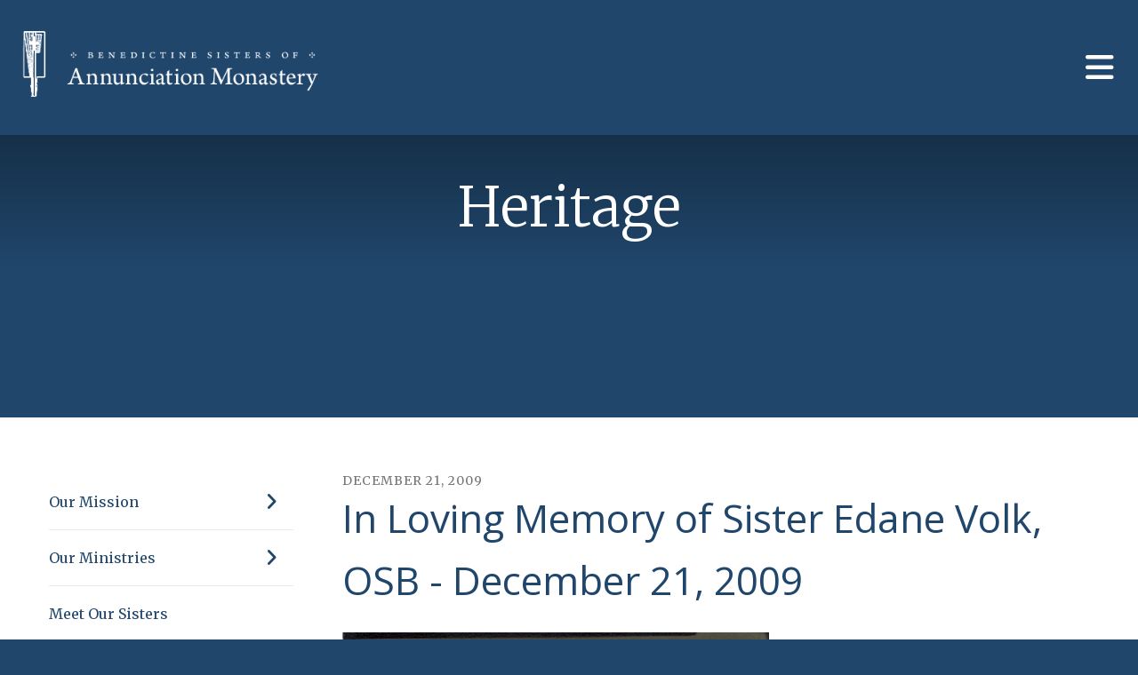

--- FILE ---
content_type: text/html; charset=UTF-8
request_url: https://www.annunciationmonastery.org/about/heritage/in-loving-memory.html/article/2009/12/21/in-loving-memory-of-sister-edane-volk-osb-december-21-2009
body_size: 11574
content:
<!DOCTYPE html>

<!--[if lt IE 9]><html lang="en" class="no-js lt-ie10 lt-ie9"><![endif]-->
<!--[if IE 9]><html lang="en" class="no-js is-ie9 lt-ie10"><![endif]-->
<!--[if gt IE 9]><!--><html lang="en" class="no-js"><!--<![endif]-->

<head>
  <title>Sister Edane Volk Obituary</title>
    <link rel="shortcut icon" href="https://cdn.firespring.com/images/e984bd11-24ed-4345-b9e3-dd2243982751"/>


<!-- Meta tags -->
<meta charset="utf-8">
<meta name="viewport" content="width=device-width, initial-scale=1.0">




  <meta name="description" content="Sister Edane Volk Obituary">

  <meta property="og:title" content="In Loving Memory : Heritage : About Us : Annunciation Monastery">
  <meta property="og:url" content="https://www.annunciationmonastery.org/about/heritage/in-loving-memory.html/article/2009/12/21/in-loving-memory-of-sister-edane-volk-osb-december-21-2009">
  <meta property="og:type" content="website">
        <meta name="twitter:card" content="summary">
  <meta name="twitter:title" content="In Loving Memory : Heritage : About Us : Annunciation Monastery">
    
  <link rel="stylesheet" href="//cdn.firespring.com/core/v2/css/stylesheet.1763650179.css">

<!-- CSS -->
      <link rel="stylesheet" href="//cdn.firespring.com/designs/np_skyline/css/design-3462.1763650179.css">
  
<!-- SlickSlider Assets -->
  
<!-- jQuery -->
<script nonce="870d203d3d2ddeeccd687400011b38c617b5b6a37778b68bf898d15d39292f1b" type="text/javascript">
  (function (window) {
    if (window.location !== window.top.location) {
      var handler = function () {
        window.top.location = window.location;
        return false;
      };
      window.onclick = handler;
      window.onkeypress = handler;
    }
  })(this);
</script>
  <script nonce="870d203d3d2ddeeccd687400011b38c617b5b6a37778b68bf898d15d39292f1b" src="//cdn.firespring.com/core/v2/js/jquery.1763650179.js"></script>

<!-- Clicky Analytics -->
    <script
    nonce="870d203d3d2ddeeccd687400011b38c617b5b6a37778b68bf898d15d39292f1b"
    type="text/javascript"
  >
    var firespring = { log: function () { return }, goal: function () { return } }
    var firespring_site_id = Number('66563513');
    (function () {
      var s = document.createElement('script')
      s.type = 'text/javascript'
      s.async = true
      s.src = 'https://analytics.firespring.com/js';
      (document.getElementsByTagName('head')[0] || document.getElementsByTagName('body')[0]).appendChild(s)
    })()
  </script>
<!-- End Clicky Analytics --><!-- Google External Accounts -->
<script
  async
  nonce="870d203d3d2ddeeccd687400011b38c617b5b6a37778b68bf898d15d39292f1b"
  src="https://www.googletagmanager.com/gtag/js?id=G-3MXD5JNQ3T"
></script>
<script nonce="870d203d3d2ddeeccd687400011b38c617b5b6a37778b68bf898d15d39292f1b">
  window.dataLayer = window.dataLayer || []

  function gtag () {dataLayer.push(arguments)}

  gtag('js', new Date())
    gtag('config', 'G-3MXD5JNQ3T')
  </script>
<!-- End Google External Accounts -->

            
  <style>
#sidenav ul li ul li a.current_page {color: #000 !important;}



</style>

</head>

  <body class="internal ">

  
    <a class="hidden-visually skip-to-main" href="#main-content">Skip to main content</a>

              <header class="header">

<!-- BEGIN .outer-wrap -->
<div class="outer-wrap">

    <!-- BEGIN .mobile_nav_container -->
    <div class="mobile_nav_container">

        <div class="search_icon search_overlay_toggle">
     <i class="fa fa-search"></i>
   </div><!-- end .search_toggle -->
    
  <div class="clearfix"></div>

  
    <!-- BEGIN nav -->
                                                        <nav class="nav  accordian mobile_dropdown" aria-label="Secondary">

    
    <ul class="nav__list nav-ul-0 nav">
      
    <li class="nav-level-0">
      <a href="https://www.annunciationmonastery.org/home-redirect.html">Home</a>

      
    </li>


    <li class="nav-level-0 nav__list--parent nav__list--here">
      <a href="https://www.annunciationmonastery.org/about/">About Us</a>

      
        <ul class="nav-ul-1">
           
    <li class="nav-level-1 nav__list--parent">
      <a href="https://www.annunciationmonastery.org/about/our-mission/">Our Mission</a>

      
        <ul class="nav-ul-2">
           
    <li class="nav-level-2">
      <a href="https://www.annunciationmonastery.org/about/our-mission/the-benedictine-values.html">The Benedictine Values</a>

      
    </li>

        </ul>
      
    </li>


    <li class="nav-level-1 nav__list--parent">
      <a href="https://www.annunciationmonastery.org/about/our-ministries/">Our Ministries</a>

      
        <ul class="nav-ul-2">
           
    <li class="nav-level-2">
      <a href="https://www.annunciationmonastery.org/about/our-ministries/sponsorship/">Sponsorship</a>

      
    </li>


    <li class="nav-level-2">
      <a href="https://www.annunciationmonastery.org/about/our-ministries/">Our Ministries</a>

      
    </li>


    <li class="nav-level-2">
      <a href="https://www.annunciationmonastery.org/about/our-ministries/spiritual-enrichment-opportunities.html">Spiritual Enrichment Opportunities</a>

      
    </li>


    <li class="nav-level-2">
      <a href="https://www.annunciationmonastery.org/about/our-ministries/hospitality-center.html">Hospitality Center</a>

      
    </li>


    <li class="nav-level-2">
      <a href="https://www.annunciationmonastery.org/about/our-ministries/spiritual-direction.html">Spiritual Direction</a>

      
    </li>


    <li class="nav-level-2">
      <a href="https://www.annunciationmonastery.org/about/our-ministries/prayer-requests.html">Prayer Requests</a>

      
    </li>


    <li class="nav-level-2">
      <a href="https://www.annunciationmonastery.org/about/our-ministries/personal-and-group-retreats.html">Personal and Group Retreats</a>

      
    </li>

        </ul>
      
    </li>


    <li class="nav-level-1">
      <a href="https://www.annunciationmonastery.org/about/meet-our-sisters.html">Meet Our Sisters</a>

      
    </li>


    <li class="nav-level-1">
      <a href="https://www.annunciationmonastery.org/about/tidings-newsletter.html">Tidings Newsletter</a>

      
    </li>


    <li class="nav-level-1 nav__list--parent nav__list--here">
      <a href="https://www.annunciationmonastery.org/about/heritage/">Heritage</a>

      
        <ul class="nav-ul-2">
           
    <li class="nav-level-2">
      <a href="https://www.annunciationmonastery.org/about/heritage/">Our History</a>

      
    </li>


    <li class="nav-level-2">
      <a href="https://www.annunciationmonastery.org/about/heritage/breuer-architecture.html">Breuer Architecture</a>

      
    </li>


    <li class="nav-level-2">
      <a href="https://www.annunciationmonastery.org/about/heritage/lewis-clark.html">Lewis &amp; Clark</a>

      
    </li>


    <li class="nav-level-2 nav__list--here">
      <a href="https://www.annunciationmonastery.org/about/heritage/in-loving-memory.html">In Loving Memory</a>

      
    </li>

        </ul>
      
    </li>


    <li class="nav-level-1">
      <a href="https://www.annunciationmonastery.org/about/bell-banner.html">The Bell Banner</a>

      
    </li>


    <li class="nav-level-1">
      <a href="https://www.annunciationmonastery.org/about/annunciation-monastery-celebrates-75th-anniversary.html">Annunciation Monastery Celebrates 75th Anniversary</a>

      
    </li>

        </ul>
      
    </li>


    <li class="nav-level-0 nav__list--parent">
      <a href="https://www.annunciationmonastery.org/become-a-sister/">Vocations</a>

      
        <ul class="nav-ul-1">
           
    <li class="nav-level-1">
      <a href="https://www.annunciationmonastery.org/become-a-sister/">Steps to Become a Sister</a>

      
    </li>


    <li class="nav-level-1">
      <a href="https://www.annunciationmonastery.org/become-a-sister/faqs.html">FAQ&#039;s</a>

      
    </li>


    <li class="nav-level-1">
      <a href="https://www.annunciationmonastery.org/become-a-sister/live-in-opportunities.html">Discernment Opportunities</a>

      
    </li>


    <li class="nav-level-1">
      <a href="https://www.annunciationmonastery.org/become-a-sister/reflections.html">Reflections</a>

      
    </li>

        </ul>
      
    </li>


    <li class="nav-level-0 nav__list--parent">
      <a href="https://www.annunciationmonastery.org/get-involved/">Get Involved</a>

      
        <ul class="nav-ul-1">
           
    <li class="nav-level-1">
      <a href="https://www.annunciationmonastery.org/get-involved/">Become an Oblate</a>

      
    </li>


    <li class="nav-level-1 nav__list--parent">
      <a href="https://www.annunciationmonastery.org/get-involved/join-us-in-prayer/">Join Us In Prayer</a>

      
        <ul class="nav-ul-2">
           
    <li class="nav-level-2">
      <a href="https://www.annunciationmonastery.org/get-involved/join-us-in-prayer/labyrinth.html">Labyrinth</a>

      
    </li>


    <li class="nav-level-2">
      <a href="https://www.annunciationmonastery.org/get-involved/join-us-in-prayer/days-of-contemplation.html">Days of Contemplation 2025-2026</a>

      
    </li>

        </ul>
      
    </li>


    <li class="nav-level-1">
      <a href="https://www.annunciationmonastery.org/get-involved/donate/">Donate</a>

      
    </li>


    <li class="nav-level-1">
      <a href="https://www.annunciationmonastery.org/get-involved/ways-to-give.html">Ways to Partner With Us</a>

      
    </li>


    <li class="nav-level-1">
      <a href="https://www.annunciationmonastery.org/get-involved/volunteer.html">Volunteer with Us</a>

      
    </li>


    <li class="nav-level-1">
      <a href="https://www.annunciationmonastery.org/get-involved/employment-opportunities.html">Employment Opportunities</a>

      
    </li>

        </ul>
      
    </li>


    <li class="nav-level-0">
      <a href="https://www.annunciationmonastery.org/donate-now.html">Donate Now</a>

      
    </li>


    <li class="nav-level-0 nav__list--parent">
      <a href="https://www.annunciationmonastery.org/videos/">Videos</a>

      
        <ul class="nav-ul-1">
           
    <li class="nav-level-1 nav__list--parent">
      <a href="https://www.annunciationmonastery.org/videos/videos/">Videos</a>

      
        <ul class="nav-ul-2">
           
    <li class="nav-level-2">
      <a href="https://www.annunciationmonastery.org/videos/videos/">Videos</a>

      
    </li>

        </ul>
      
    </li>

        </ul>
      
    </li>


    <li class="nav-level-0 nav__list--parent">
      <a href="https://www.annunciationmonastery.org/events/">Events</a>

      
        <ul class="nav-ul-1">
           
    <li class="nav-level-1">
      <a href="https://www.annunciationmonastery.org/events/">Schedule of Events</a>

      
    </li>


    <li class="nav-level-1">
      <a href="https://www.annunciationmonastery.org/events/announcements.html">Happenings</a>

      
    </li>

        </ul>
      
    </li>


    <li class="nav-level-0">
      <a href="https://www.annunciationmonastery.org/contact.html">Contact Us</a>

      
    </li>

    </ul>

    
  </nav>


            <!-- END nav -->

    
  </div>
  <!-- END .mobile_nav_container -->

  <!-- BEGIN nav-logo -->
      <div class="nav-logo">
        <a href="https://www.annunciationmonastery.org/"><img alt="Annunciation Monastery" title="logo" src="https://cdn.firespring.com/images/8dd667bb-ab35-44d1-a6d6-0b0060a875a0.png"></a>
    </div>
    <!-- END nav-logo -->

  <!-- BEGIN nav -->
                                              <nav class="nav dropdown" aria-label="Secondary">

    
    <ul class="nav__list nav-ul-0 nav">
      
    <li class="nav-level-0">
      <a href="https://www.annunciationmonastery.org/home-redirect.html">Home</a>

      
    </li>


    <li class="nav-level-0 nav__list--parent nav__list--here">
      <a href="https://www.annunciationmonastery.org/about/">About Us</a>

      
        <ul class="nav-ul-1">
           
    <li class="nav-level-1 nav__list--parent">
      <a href="https://www.annunciationmonastery.org/about/our-mission/">Our Mission</a>

      
        <ul class="nav-ul-2">
           
    <li class="nav-level-2">
      <a href="https://www.annunciationmonastery.org/about/our-mission/the-benedictine-values.html">The Benedictine Values</a>

      
    </li>

        </ul>
      
    </li>


    <li class="nav-level-1 nav__list--parent">
      <a href="https://www.annunciationmonastery.org/about/our-ministries/">Our Ministries</a>

      
        <ul class="nav-ul-2">
           
    <li class="nav-level-2">
      <a href="https://www.annunciationmonastery.org/about/our-ministries/sponsorship/">Sponsorship</a>

      
    </li>


    <li class="nav-level-2">
      <a href="https://www.annunciationmonastery.org/about/our-ministries/">Our Ministries</a>

      
    </li>


    <li class="nav-level-2">
      <a href="https://www.annunciationmonastery.org/about/our-ministries/spiritual-enrichment-opportunities.html">Spiritual Enrichment Opportunities</a>

      
    </li>


    <li class="nav-level-2">
      <a href="https://www.annunciationmonastery.org/about/our-ministries/hospitality-center.html">Hospitality Center</a>

      
    </li>


    <li class="nav-level-2">
      <a href="https://www.annunciationmonastery.org/about/our-ministries/spiritual-direction.html">Spiritual Direction</a>

      
    </li>


    <li class="nav-level-2">
      <a href="https://www.annunciationmonastery.org/about/our-ministries/prayer-requests.html">Prayer Requests</a>

      
    </li>


    <li class="nav-level-2">
      <a href="https://www.annunciationmonastery.org/about/our-ministries/personal-and-group-retreats.html">Personal and Group Retreats</a>

      
    </li>

        </ul>
      
    </li>


    <li class="nav-level-1">
      <a href="https://www.annunciationmonastery.org/about/meet-our-sisters.html">Meet Our Sisters</a>

      
    </li>


    <li class="nav-level-1">
      <a href="https://www.annunciationmonastery.org/about/tidings-newsletter.html">Tidings Newsletter</a>

      
    </li>


    <li class="nav-level-1 nav__list--parent nav__list--here">
      <a href="https://www.annunciationmonastery.org/about/heritage/">Heritage</a>

      
        <ul class="nav-ul-2">
           
    <li class="nav-level-2">
      <a href="https://www.annunciationmonastery.org/about/heritage/">Our History</a>

      
    </li>


    <li class="nav-level-2">
      <a href="https://www.annunciationmonastery.org/about/heritage/breuer-architecture.html">Breuer Architecture</a>

      
    </li>


    <li class="nav-level-2">
      <a href="https://www.annunciationmonastery.org/about/heritage/lewis-clark.html">Lewis &amp; Clark</a>

      
    </li>


    <li class="nav-level-2 nav__list--here">
      <a href="https://www.annunciationmonastery.org/about/heritage/in-loving-memory.html">In Loving Memory</a>

      
    </li>

        </ul>
      
    </li>


    <li class="nav-level-1">
      <a href="https://www.annunciationmonastery.org/about/bell-banner.html">The Bell Banner</a>

      
    </li>


    <li class="nav-level-1">
      <a href="https://www.annunciationmonastery.org/about/annunciation-monastery-celebrates-75th-anniversary.html">Annunciation Monastery Celebrates 75th Anniversary</a>

      
    </li>

        </ul>
      
    </li>


    <li class="nav-level-0 nav__list--parent">
      <a href="https://www.annunciationmonastery.org/become-a-sister/">Vocations</a>

      
        <ul class="nav-ul-1">
           
    <li class="nav-level-1">
      <a href="https://www.annunciationmonastery.org/become-a-sister/">Steps to Become a Sister</a>

      
    </li>


    <li class="nav-level-1">
      <a href="https://www.annunciationmonastery.org/become-a-sister/faqs.html">FAQ&#039;s</a>

      
    </li>


    <li class="nav-level-1">
      <a href="https://www.annunciationmonastery.org/become-a-sister/live-in-opportunities.html">Discernment Opportunities</a>

      
    </li>


    <li class="nav-level-1">
      <a href="https://www.annunciationmonastery.org/become-a-sister/reflections.html">Reflections</a>

      
    </li>

        </ul>
      
    </li>


    <li class="nav-level-0 nav__list--parent">
      <a href="https://www.annunciationmonastery.org/get-involved/">Get Involved</a>

      
        <ul class="nav-ul-1">
           
    <li class="nav-level-1">
      <a href="https://www.annunciationmonastery.org/get-involved/">Become an Oblate</a>

      
    </li>


    <li class="nav-level-1 nav__list--parent">
      <a href="https://www.annunciationmonastery.org/get-involved/join-us-in-prayer/">Join Us In Prayer</a>

      
        <ul class="nav-ul-2">
           
    <li class="nav-level-2">
      <a href="https://www.annunciationmonastery.org/get-involved/join-us-in-prayer/labyrinth.html">Labyrinth</a>

      
    </li>


    <li class="nav-level-2">
      <a href="https://www.annunciationmonastery.org/get-involved/join-us-in-prayer/days-of-contemplation.html">Days of Contemplation 2025-2026</a>

      
    </li>

        </ul>
      
    </li>


    <li class="nav-level-1">
      <a href="https://www.annunciationmonastery.org/get-involved/donate/">Donate</a>

      
    </li>


    <li class="nav-level-1">
      <a href="https://www.annunciationmonastery.org/get-involved/ways-to-give.html">Ways to Partner With Us</a>

      
    </li>


    <li class="nav-level-1">
      <a href="https://www.annunciationmonastery.org/get-involved/volunteer.html">Volunteer with Us</a>

      
    </li>


    <li class="nav-level-1">
      <a href="https://www.annunciationmonastery.org/get-involved/employment-opportunities.html">Employment Opportunities</a>

      
    </li>

        </ul>
      
    </li>


    <li class="nav-level-0">
      <a href="https://www.annunciationmonastery.org/donate-now.html">Donate Now</a>

      
    </li>


    <li class="nav-level-0 nav__list--parent">
      <a href="https://www.annunciationmonastery.org/videos/">Videos</a>

      
        <ul class="nav-ul-1">
           
    <li class="nav-level-1 nav__list--parent">
      <a href="https://www.annunciationmonastery.org/videos/videos/">Videos</a>

      
        <ul class="nav-ul-2">
           
    <li class="nav-level-2">
      <a href="https://www.annunciationmonastery.org/videos/videos/">Videos</a>

      
    </li>

        </ul>
      
    </li>

        </ul>
      
    </li>


    <li class="nav-level-0 nav__list--parent">
      <a href="https://www.annunciationmonastery.org/events/">Events</a>

      
        <ul class="nav-ul-1">
           
    <li class="nav-level-1">
      <a href="https://www.annunciationmonastery.org/events/">Schedule of Events</a>

      
    </li>


    <li class="nav-level-1">
      <a href="https://www.annunciationmonastery.org/events/announcements.html">Happenings</a>

      
    </li>

        </ul>
      
    </li>


    <li class="nav-level-0">
      <a href="https://www.annunciationmonastery.org/contact.html">Contact Us</a>

      
    </li>

    </ul>

    
  </nav>


        <!-- END nav -->


  

      <div class="search_icon search_overlay_toggle">
    <i class="fa fa-search"></i>
  </div><!-- end .search_toggle -->
   
  <!-- BEGIN mobile_menu-->
   <div class="mobile_menu">
    <i class="fa fa-bars"></i>
   </div><!-- end .mobile_menu -->

  </div><!-- end outer-wrap -->

  <!-- BEGIN .end_header -->
  <div class="end_header"></div>
  <!-- END .end_header -->

  </header><!-- end header -->
      
      
   <!-- BEGIN .masthead_section -->
  <div class="masthead_section has-bg">
    <!-- BEGIN .wrap -->
    <div class="wrap">

  
    <h1>Heritage</h1>
  
  </div>
    <!-- END .wrap -->
 </div>
   <!-- END .masthead_section -->


   
   <main id="main-content">
     <!-- BEGIN .wrap -->
     <div class="wrap">

        
          <!-- BEGIN .sidebar_section -->
          <div class="sidebar_section">

                              <!-- BEGIN sidebar -->
                                                                                                                      <nav class="nav nav nav_secondary accordian subnav" aria-label="Secondary">

    
    <ul class="nav__list nav-ul-0 nav">
      
    <li class="nav-level-0 nav__list--parent">
      <a href="https://www.annunciationmonastery.org/about/our-mission/">Our Mission</a>

      
        <ul class="nav-ul-1">
           
    <li class="nav-level-1">
      <a href="https://www.annunciationmonastery.org/about/our-mission/the-benedictine-values.html">The Benedictine Values</a>

      
    </li>

        </ul>
      
    </li>


    <li class="nav-level-0 nav__list--parent">
      <a href="https://www.annunciationmonastery.org/about/our-ministries/">Our Ministries</a>

      
        <ul class="nav-ul-1">
           
    <li class="nav-level-1">
      <a href="https://www.annunciationmonastery.org/about/our-ministries/sponsorship/">Sponsorship</a>

      
    </li>


    <li class="nav-level-1">
      <a href="https://www.annunciationmonastery.org/about/our-ministries/">Our Ministries</a>

      
    </li>


    <li class="nav-level-1">
      <a href="https://www.annunciationmonastery.org/about/our-ministries/spiritual-enrichment-opportunities.html">Spiritual Enrichment Opportunities</a>

      
    </li>


    <li class="nav-level-1">
      <a href="https://www.annunciationmonastery.org/about/our-ministries/hospitality-center.html">Hospitality Center</a>

      
    </li>


    <li class="nav-level-1">
      <a href="https://www.annunciationmonastery.org/about/our-ministries/spiritual-direction.html">Spiritual Direction</a>

      
    </li>


    <li class="nav-level-1">
      <a href="https://www.annunciationmonastery.org/about/our-ministries/prayer-requests.html">Prayer Requests</a>

      
    </li>


    <li class="nav-level-1">
      <a href="https://www.annunciationmonastery.org/about/our-ministries/personal-and-group-retreats.html">Personal and Group Retreats</a>

      
    </li>

        </ul>
      
    </li>


    <li class="nav-level-0">
      <a href="https://www.annunciationmonastery.org/about/meet-our-sisters.html">Meet Our Sisters</a>

      
    </li>


    <li class="nav-level-0">
      <a href="https://www.annunciationmonastery.org/about/tidings-newsletter.html">Tidings Newsletter</a>

      
    </li>


    <li class="nav-level-0 nav__list--parent nav__list--here">
      <a href="https://www.annunciationmonastery.org/about/heritage/">Heritage</a>

      
        <ul class="nav-ul-1">
           
    <li class="nav-level-1">
      <a href="https://www.annunciationmonastery.org/about/heritage/">Our History</a>

      
    </li>


    <li class="nav-level-1">
      <a href="https://www.annunciationmonastery.org/about/heritage/breuer-architecture.html">Breuer Architecture</a>

      
    </li>


    <li class="nav-level-1">
      <a href="https://www.annunciationmonastery.org/about/heritage/lewis-clark.html">Lewis &amp; Clark</a>

      
    </li>


    <li class="nav-level-1 nav__list--here">
      <a href="https://www.annunciationmonastery.org/about/heritage/in-loving-memory.html">In Loving Memory</a>

      
    </li>

        </ul>
      
    </li>


    <li class="nav-level-0">
      <a href="https://www.annunciationmonastery.org/about/bell-banner.html">The Bell Banner</a>

      
    </li>


    <li class="nav-level-0">
      <a href="https://www.annunciationmonastery.org/about/annunciation-monastery-celebrates-75th-anniversary.html">Annunciation Monastery Celebrates 75th Anniversary</a>

      
    </li>

    </ul>

    
  </nav>


                                      <!-- END sidebar -->
              
              
           </div>
           <!-- END .sidebar_section -->
        

             <!-- BEGIN .primary_content -->
       <div class="primary_content" data-search-indexed="true">
            
<div class="news-articles news-articles--article" id="content_24d18459092faf7323a5fc089290f779">
  <div class="news-article" id="content_24d18459092faf7323a5fc089290f779_article_15036545">

    <div class="news-article-header">
              <div class="news-article-meta news-article-meta--date">
          <span class="date-month">December</span><span class="separator"> </span><span class="date-day">21</span><span class="separator">, </span><span class="date-year">2009</span>
        </div>
      
              <div class="news-article-title">
          <h2>In Loving Memory of Sister Edane Volk, OSB - December 21, 2009</h2>
        </div>
      
          </div>

    <div class="news-article-content">
      <div id="content_24d18459092faf7323a5fc089290f779_article_15036545-thumbnail"  class="news-article-image image">
    
    <img
        loading="lazy"
        width="1346"
        height="1952"
        alt=""
        src="https://cdn.firespring.com/images/e69d9395-cfa2-4df5-bf22-46ef150c5008.jpg"
        srcset="https://cdn.firespring.com/images/04191a5f-66ef-4345-8fff-520bc1868ada.jpg 600w, https://cdn.firespring.com/images/95a63c34-aef3-4954-b104-33a103e55241.jpg 1200w, https://cdn.firespring.com/images/e69d9395-cfa2-4df5-bf22-46ef150c5008.jpg 1346w"
        itemprop="image"
                    >
    

          </div>

      <p><strong>Sister Edane Volk obituary</strong></p>

<p>Sister Edane Volk, 101, a founder and the second prioress of the Benedictine Sisters of Annunciation Monastery, Bismarck, entered eternal life Dec. 21, 2009, at a Bismarck care center.  By virtue of her role as prioress, she was also the first president of the University of Mary when it began in 1959.</p>

<p>Sister Edane (Caroline), the youngest of 12 children of Joseph and Francisca (Miller) Volk, was born Oct. 12, 1908, in Rugby, ND. </p>

<p>She entered St. Benedict’s Monastery, St. Joseph, Minn. in 1926 and made monastic profession on July 11, 1928.  With the love of music in her heart, she spent the next 25 years teaching music and playing the organ in schools and churches in Dickinson and Mandan.</p>

<p>In 1953 she was elected prioress of Annunciation Monastery, a position she held until 1966.  Under her leadership, the Benedictines built a new monastery designed by noted architect Marcel Breuer, began the University of Mary, staffed a number of Catholic schools and opened rural hospitals.  There were also expansion projects at St. Alexius Medical Center and Garrison Memorial Hospital.</p>

<p>“It is the Lord’s work,” she often said. “But we have to do our part by donating not only our work but also our lives to God.” </p>

<p>As prioress she was grounded in her love for monastic life and deeply reliant on the sustaining grace of God. She recognized others’ gifts and graciously delegated authority to sisters she appointed to various positions. An even temperament, a gentle and pleasant personality and firmness in self-discipline made her a trusted community leader.   </p>

<p>After her tenure as prioress, Sister Edane taught private piano lessons at the Cathedral Music Studio and lived with the sisters at St. Alexius Medical Center where she was organist.</p>

<p>In 1987 she retired to the monastery where she volunteered wherever she could and spent her time in prayer ministry. She will be remembered with gratitude by her monastic community.  </p>

<p>She is survived by nieces and nephews and the Sisters of Annunciation Monastery.</p>

<p>Memorials may be made to Annunciation Monastery.</p>
    </div>

    
    <div class="news-article-return">
      <a href="https://www.annunciationmonastery.org/about/heritage/in-loving-memory.html"   class="nav-return"  itemprop="url">
      Return To List
      </a>
    </div>

  </div>
</div>
         <div class="clearfix"></div>
       </div>
       <!-- END .primary_content -->
      

      </div>
      <!-- END .wrap -->

    </main><!-- end main -->


   

              











<footer>

  <!-- BEGIN .wrap -->
  <div class="wrap">

    <!-- BEGIN .footer-logo -->
          <div class="footer-logo"><a href="https://www.annunciationmonastery.org/"><img alt="Annunciation Monastery" title="logo" src="https://cdn.firespring.com/images/8dd667bb-ab35-44d1-a6d6-0b0060a875a0.png"></a></div>
        <!-- END .footer-logo -->

    <!-- BEGIN .location_section -->
    <div class="location_section">

      <div class="locations-hours locations-hours--variable">

  <div class="location location--1" itemscope itemtype="https://schema.org/Organization">

              
    <div class="location__info">

              
          <div class="location__address" itemprop="address" itemscope itemtype="https://schema.org/PostalAddress">

                          
                <div class="location-address location-address--1" itemprop="streetAddress">
                  7520 University Drive
                </div>

                                        
                <div class="location-address location-address--2" itemprop="streetAddress">
                  Bismarck, ND 58504
                </div>

                          
          </div>

              
              
          <div class="location__phone">

                          
                <div class="location-phone location-phone--1">
                                      <span class="label">Phone</span>
                                    <span class="value" itemprop="telephone" content="7012551520"><a
                        href="tel:7012551520">(701)255-1520</a></span>
                </div>

                                        
                <div class="location-phone location-phone--2">
                                      <span class="label">Fax</span>
                                    <span class="value" itemprop="telephone" content="7012551440"><a
                        href="tel:7012551440">(701)255-1440</a></span>
                </div>

                          
          </div>

              
              
          <div class="location__links">
            <div class="location-links-email">
                                              <span class="value"><a href="https://www.annunciationmonastery.org/contact.html">Contact Us</a></span>
                          </div>
          </div>

              
                    
    </div>
  </div>


</div>
    </div>
    <!-- END .location_section -->


    


         <div class="content-block social-media-block">
  <div class="collection collection--list" id="content_38ad9ef117c868885acf30595268fe75">

    

    <ul class="collection__items">

        
                                      <li class="collection-item collection-item--has-image" id="content_38ad9ef117c868885acf30595268fe75_item_12868760">
                                    <div class="collection-item__content clearfix">

                      <div id="content_c6b84c9186d711109d7362054a622858_image_item_12868760"  class="collection-item-image image" style="max-width: 31px;">
    <a href="https://www.facebook.com/annunciationmonastery/?ref=search&amp;sid=1063250235.223458405..1"     itemprop="url">
    <img
        loading="lazy"
        width="31"
        height="30"
        alt="Facebook"
        src="https://cdn.firespring.com/images/ab33b609-82b6-4af3-a718-080baddfe6ef.png"
        srcset="https://cdn.firespring.com/images/ab33b609-82b6-4af3-a718-080baddfe6ef.png 31w"
        itemprop="image"
                    >
    </a>

          </div>
          
                      <div class="collection-item-label"><a href="https://www.facebook.com/annunciationmonastery/?ref=search&amp;sid=1063250235.223458405..1" target="_blank" rel="noopener noreferrer "    itemprop="url">Facebook</a></div>
          
          
        </div>
              </li>
                                          <li class="collection-item collection-item--has-image" id="content_38ad9ef117c868885acf30595268fe75_item_12868764">
                                    <div class="collection-item__content clearfix">

                      <div id="content_c6b84c9186d711109d7362054a622858_image_item_12868764"  class="collection-item-image image" style="max-width: 50px;">
    <a href="https://www.youtube.com/channel/UCfo1eKMkgrb8VfMpKhuLu-A"     itemprop="url">
    <img
        loading="lazy"
        width="50"
        height="50"
        alt="YouTube"
        src="https://cdn.firespring.com/images/b536f853-257b-4294-9679-f8984453839b.png"
        srcset="https://cdn.firespring.com/images/b536f853-257b-4294-9679-f8984453839b.png 50w"
        itemprop="image"
                    >
    </a>

          </div>
          
                      <div class="collection-item-label"><a href="https://www.youtube.com/channel/UCfo1eKMkgrb8VfMpKhuLu-A" target="_blank" rel="noopener noreferrer "    itemprop="url">YouTube</a></div>
          
          
        </div>
              </li>
                                          <li class="collection-item collection-item--has-image" id="content_38ad9ef117c868885acf30595268fe75_item_12881097">
                                    <div class="collection-item__content clearfix">

                      <div id="content_c6b84c9186d711109d7362054a622858_image_item_12881097"  class="collection-item-image image" style="max-width: 640px;">
    <a href="https://www.instagram.com/annunciationmonastery/"     itemprop="url">
    <img
        loading="lazy"
        width="640"
        height="640"
        alt="Instagram"
        src="https://cdn.firespring.com/images/02368f74-f779-4881-ab11-8542b83f43cd.jpg"
        srcset="https://cdn.firespring.com/images/804a2e35-092d-4b62-887f-3905f49dd9ff.jpg 600w, https://cdn.firespring.com/images/02368f74-f779-4881-ab11-8542b83f43cd.jpg 640w"
        itemprop="image"
                    >
    </a>

          </div>
          
                      <div class="collection-item-label"><a href="https://www.instagram.com/annunciationmonastery/"     itemprop="url">Instagram</a></div>
          
          
        </div>
              </li>
      
    </ul>

    </div>
</div>
   
   <!-- BEGIN .footer_info -->
   <div class="footer_info">

     <!-- BEGIN .copyright -->
     <div class="copyright">
       <p>  &copy; Annunciation Monastery 2025 </p>
     </div>
     <!-- END .copyright -->

     <!-- BEGIN .pp_tc -->
     <div class="pp_tc">
             <div class="policy-links">
              <!-- BEGIN privacy policy -->
        <div class="policy-link policy-link--privacy">

          <a href="#privacy-policy" class="lightbox lightbox--inline js-lightbox--inline">Privacy Policy</a>

          <div id="privacy-policy" class="inline-popup inline-popup--medium mfp-hide">

            <div class="policy-title">
              <h2>Privacy Policy</h2>
            </div>

            <div class="policy-content">
              <ol>

<li><strong>What Information Do We Collect?</strong>
When you visit our website you may provide us with two types of information: personal information you knowingly choose to disclose that is collected on an individual basis and website use information collected on an aggregate basis as you and others browse our website.</li>

<li><strong>Personal Information You Choose to Provide</strong>
We may request that you voluntarily supply us with personal information, including your email address, postal address, home or work telephone number and other personal information for such purposes as correspondence, placing an order, requesting an estimate, or participating in online surveys.
If you choose to correspond with us through email, we may retain the content of your email messages together with your email address and our responses. We provide the same protections for these electronic communications that we employ in the maintenance of information received by mail and telephone.</li>

<li><strong>Website Use Information</strong>
Similar to other websites, our site may utilize a standard technology called "cookies" (see explanation below, "What Are Cookies?") and web server logs to collect information about how our website is used. Information gathered through cookies and server logs may include the date and time of visits, the pages viewed, time spent at our website, and the sites visited just before and just after ours. This information is collected on an aggregate basis. None of this information is associated with you as an individual.</li>

<li><strong>How Do We Use the Information That You Provide to Us?</strong>
Broadly speaking, we use personal information for purposes of administering our business activities, providing service and support and making available other products and services to our customers and prospective customers. Occasionally, we may also use the information we collect to notify you about important changes to our website, new services and special offers we think you will find valuable. The lists used to send you product and service offers are developed and managed under our traditional standards designed to safeguard the security and privacy of all personal information provided by our users. You may at any time to notify us of your desire not to receive these offers.</li>

<li><strong>What Are Cookies?</strong>
Cookies are a feature of web browser software that allows web servers to recognize the computer used to access a website. Cookies are small pieces of data that are stored by a user's web browser on the user's hard drive. Cookies can remember what information a user accesses on one web page to simplify subsequent interactions with that website by the same user or to use the information to streamline the user's transactions on related web pages. This makes it easier for a user to move from web page to web page and to complete commercial transactions over the Internet. Cookies should make your online experience easier and more personalized.</li>

<li><strong>How Do We Use Information Collected From Cookies?</strong>
We use website browser software tools such as cookies and web server logs to gather information about our website users' browsing activities, in order to constantly improve our website and better serve our users. This information assists us to design and arrange our web pages in the most user-friendly manner and to continually improve our website to better meet the needs of our users and prospective users.
Cookies help us collect important business and technical statistics. The information in the cookies lets us trace the paths followed by users to our website as they move from one page to another. Web server logs allow us to count how many people visit our website and evaluate our website's visitor capacity. We do not use these technologies to capture your individual email address or any personally identifying information about you.</li>

<li><strong>Notice of New Services and Changes</strong>
Occasionally, we may use the information we collect to notify you about important changes to our website, new services and special offers we think you will find valuable. As a user of our website, you will be given the opportunity to notify us of your desire not to receive these offers by clicking on a response box when you receive such an offer or by sending us an email request.</li>

<li><strong>How Do We Secure Information Transmissions?</strong>
When you send confidential personal information to us on our website, a secure server software which we have licensed encrypts all information you input before it is sent to us. The information is scrambled en route and decoded once it reaches our website.
Other email that you may send to us may not be secure unless we advise you that security measures will be in place prior to your transmitting the information. For that reason, we ask that you do not send confidential information such as Social Security, credit card, or account numbers to us through an unsecured email.</li>

<li><strong>How Do We Protect Your Information?</strong>
Information Security -- We utilize encryption/security software to safeguard the confidentiality of personal information we collect from unauthorized access or disclosure and accidental loss, alteration or destruction.
Evaluation of Information Protection Practices -- Periodically, our operations and business practices are reviewed for compliance with organization policies and procedures governing the security, confidentiality and quality of our information.
Employee Access, Training and Expectations -- Our organization values, ethical standards, policies and practices are committed to the protection of user information. In general, our business practices limit employee access to confidential information, and limit the use and disclosure of such information to authorized persons, processes and transactions.</li>

<li><strong>How Can You Access and Correct Your Information?</strong>
You may request access to all your personally identifiable information that we collect online and maintain in our database by emailing us using the contact form provided to you within the site structure of our website.</li>

<li><strong>Do We Disclose Information to Outside Parties?</strong>
We may provide aggregate information about our customers, sales, website traffic patterns and related website information to our affiliates or reputable third parties, but this information will not include personally identifying data, except as otherwise provided in this privacy policy.</li>

<li><strong>What About Legally Compelled Disclosure of Information?</strong>
We may disclose information when legally compelled to do so, in other words, when we, in good faith, believe that the law requires it or for the protection of our legal rights.</li>

<li><strong>Permission to Use of Materials</strong>
The right to download and store or output the materials in our website is granted for the user's personal use only, and materials may not be reproduced in any edited form. Any other reproduction, transmission, performance, display or editing of these materials by any means mechanical or electronic without our express written permission is strictly prohibited. Users wishing to obtain permission to reprint or reproduce any materials appearing on this site may contact us directly.</li>

</ol>
            </div>

          </div>

        </div>
        <!-- END privacy policy -->
      
              <!-- BEGIN terms & conditions -->
        <div class="policy-link policy-link--terms-conditions">

          <a href="#terms-conditions" class="lightbox lightbox--inline js-lightbox--inline">Terms &amp; Conditions</a>

          <div id="terms-conditions" class="inline-popup inline-popup--medium mfp-hide">

            <div class="policy-title">

              <h2>Terms &amp; Conditions</h2>

            </div>

            <div class="policy-content">
              <h2>Donation Refund Policy</h2>

We are grateful for your donation and support of our organization. If you have made an error in making your donation or change your mind about contributing to our organization please contact us.  Refunds are returned using the original method of payment. If you made your donation by credit card, your refund will be credited to that same credit card.

<h2>Automated Recurring Donation Cancellation</h2>

Ongoing support is important to enabling projects to continue their work, so we encourage donors to continue to contribute to projects over time. But if you must cancel your recurring donation, please notify us.
            </div>

          </div>

        </div>
        <!-- END terms & conditions -->
          </div>
       </div>
     <!-- END .pp_tc -->

     <!-- BEGIN .powered_by -->
     <div class="powered_by">
              <div class="content-block powered-by-block">
  <p>Powered by <a href="https://www.firespring.com/services/nonprofit-website-builder/" target="_blank" rel="noreferrer noopener">Firespring</a></p>
</div>
          </div>
    <!-- END .powered_by -->

  </div>
  <!-- END .footer_info -->

</div>
<!-- END .wrap -->

</footer><!-- end footer -->



<!-- overlay -->
<div class="search_section">

  <div class="search_close search_toggle">
    <i class="fa fa-times"></i><span>Close</span>
  </div><!-- end .search_close -->

      <div class="content-block search-block">
  <div class="search-form search-form--274e858270afcbe648e009d03585f68a" role="search">

  <form class="form--inline form--inline--no-button" novalidate>
    <div class="form-row">
      <div class="form-row__controls">
        <input aria-label="Search our site" type="search" id="search-form__input--274e858270afcbe648e009d03585f68a" autocomplete="off">
      </div>
    </div>
  </form>

  <div id="search-form__results--274e858270afcbe648e009d03585f68a" class="search-form__results"></div>
    <script nonce="870d203d3d2ddeeccd687400011b38c617b5b6a37778b68bf898d15d39292f1b" type="text/javascript">
      var ss360Config = window.ss360Config || []
      var config = {
        style: {
          themeColor: '#333333',
          accentColor: "#000000",
          loaderType: 'circle'
        },
        searchBox: {
          selector: "#search-form__input--274e858270afcbe648e009d03585f68a"
        },
        tracking: {
          providers: []
        },
        siteId: "www.annunciationmonastery.org",
        showErrors: false
      }
      if (!window.ss360Config[0]) {
        var stScript = document.createElement('script')
        stScript.type = 'text/javascript'
        stScript.async = true
        stScript.src = 'https://cdn.sitesearch360.com/v13/sitesearch360-v13.min.js'
        var entry = document.getElementsByTagName('script')[0]
        entry.parentNode.insertBefore(stScript, entry)
      }
      ss360Config.push(config)
    </script>
</div>
</div>
  
</div> <!-- end .search_section -->
      

  



  <script nonce="870d203d3d2ddeeccd687400011b38c617b5b6a37778b68bf898d15d39292f1b" src="//cdn.firespring.com/core/v2/js/footer_scripts.1763650179.js"></script>

<script nonce="870d203d3d2ddeeccd687400011b38c617b5b6a37778b68bf898d15d39292f1b">
  (function(h,o,u,n,d) {
    h=h[d]=h[d]||{q:[],onReady:function(c){h.q.push(c)}}
    d=o.createElement(u);d.async=1;d.src=n
    n=o.getElementsByTagName(u)[0];n.parentNode.insertBefore(d,n)
  })(window,document,'script','https://www.datadoghq-browser-agent.com/us1/v6/datadog-rum.js','DD_RUM')

  // regex patterns to identify known bot instances:
  let botPattern = "(googlebot\/|bot|Googlebot-Mobile|Googlebot-Image|Google favicon|Mediapartners-Google|bingbot|slurp|java|wget|curl|Commons-HttpClient|Python-urllib|libwww|httpunit|nutch|phpcrawl|msnbot|jyxobot|FAST-WebCrawler|FAST Enterprise Crawler|biglotron|teoma|convera|seekbot|gigablast|exabot|ngbot|ia_archiver|GingerCrawler|webmon |httrack|webcrawler|grub.org|UsineNouvelleCrawler|antibot|netresearchserver|speedy|fluffy|bibnum.bnf|findlink|msrbot|panscient|yacybot|AISearchBot|IOI|ips-agent|tagoobot|MJ12bot|dotbot|woriobot|yanga|buzzbot|mlbot|yandexbot|purebot|Linguee Bot|Voyager|CyberPatrol|voilabot|baiduspider|citeseerxbot|spbot|twengabot|postrank|turnitinbot|scribdbot|page2rss|sitebot|linkdex|Adidxbot|blekkobot|ezooms|dotbot|Mail.RU_Bot|discobot|heritrix|findthatfile|europarchive.org|NerdByNature.Bot|sistrix crawler|ahrefsbot|Aboundex|domaincrawler|wbsearchbot|summify|ccbot|edisterbot|seznambot|ec2linkfinder|gslfbot|aihitbot|intelium_bot|facebookexternalhit|yeti|RetrevoPageAnalyzer|lb-spider|sogou|lssbot|careerbot|wotbox|wocbot|ichiro|DuckDuckBot|lssrocketcrawler|drupact|webcompanycrawler|acoonbot|openindexspider|gnam gnam spider|web-archive-net.com.bot|backlinkcrawler|coccoc|integromedb|content crawler spider|toplistbot|seokicks-robot|it2media-domain-crawler|ip-web-crawler.com|siteexplorer.info|elisabot|proximic|changedetection|blexbot|arabot|WeSEE:Search|niki-bot|CrystalSemanticsBot|rogerbot|360Spider|psbot|InterfaxScanBot|Lipperhey SEO Service|CC Metadata Scaper|g00g1e.net|GrapeshotCrawler|urlappendbot|brainobot|fr-crawler|binlar|SimpleCrawler|Livelapbot|Twitterbot|cXensebot|smtbot|bnf.fr_bot|A6-Indexer|ADmantX|Facebot|Twitterbot|OrangeBot|memorybot|AdvBot|MegaIndex|SemanticScholarBot|ltx71|nerdybot|xovibot|BUbiNG|Qwantify|archive.org_bot|Applebot|TweetmemeBot|crawler4j|findxbot|SemrushBot|yoozBot|lipperhey|y!j-asr|Domain Re-Animator Bot|AddThis)";

  let regex = new RegExp(botPattern, 'i');

  // define var conditionalSampleRate as 0 if the userAgent matches a pattern in botPatterns
  // otherwise, define conditionalSampleRate as 100
  let conditionalSampleRate = regex.test(navigator.userAgent) ? 0 : 10;
  window.DD_RUM.onReady(function() {
    window.DD_RUM.init({
      applicationId: 'a1c5469d-ab6f-4740-b889-5955b6c24e72',
      clientToken: 'pub9ae25d27d775da672cae8a79ec522337',
      site: 'datadoghq.com',
      service: 'fdp',
      env: 'production',
      sessionSampleRate: conditionalSampleRate,
      sessionReplaySampleRate: 0,
      defaultPrivacyLevel: 'mask',
      trackUserInteractions: true,
      trackResources: true,
      trackLongTasks: 1,
      traceContextInjection: 'sampled'
    });
  });
</script>

  <script nonce="870d203d3d2ddeeccd687400011b38c617b5b6a37778b68bf898d15d39292f1b" src="https://cdn.firespring.com/core/v2/js/fireSlider/velocity.min.js"></script>
  <script nonce="870d203d3d2ddeeccd687400011b38c617b5b6a37778b68bf898d15d39292f1b" src="https://cdn.firespring.com/core/v2/js/fireSlider/jquery.fireSlider.velocity.js"></script>
        <script type="application/javascript" nonce="870d203d3d2ddeeccd687400011b38c617b5b6a37778b68bf898d15d39292f1b">
      $(document).ready(() => {
        var noneEffect = function(element, options) {
          element.velocity({translateX: [(options.nextPos + '%'), (options.currPos + '%')]}, {duration: 0, queue: options.effect, easing: [0]});
        }
        fireSlider.prototype.Effects.register('none', noneEffect);
      })
    </script>
  

  <noscript><p><img
        alt="Firespring Analytics"
        width="1"
        height="1"
        src="https://analytics.firespring.com//66563513.gif"
      /></p></noscript>
                  <script nonce="870d203d3d2ddeeccd687400011b38c617b5b6a37778b68bf898d15d39292f1b" src="//cdn.firespring.com/designs/np_skyline/js/8247b22743a1ed8d863be45f83512742ead5361f.1763650179.js" type="text/javascript"></script>
          </body>


</html>

--- FILE ---
content_type: text/javascript
request_url: https://cdn.firespring.com/designs/np_skyline/js/8247b22743a1ed8d863be45f83512742ead5361f.1763650179.js
body_size: 3342
content:
!function(n){var e={};function t(i){var s;return(e[i]||(s=e[i]={i:i,l:!1,exports:{}},n[i].call(s.exports,s,s.exports,t),s.l=!0,s)).exports}t.m=n,t.c=e,t.d=function(n,e,i){t.o(n,e)||Object.defineProperty(n,e,{enumerable:!0,get:i})},t.r=function(n){"undefined"!=typeof Symbol&&Symbol.toStringTag&&Object.defineProperty(n,Symbol.toStringTag,{value:"Module"}),Object.defineProperty(n,"__esModule",{value:!0})},t.t=function(n,e){if(1&e&&(n=t(n)),8&e)return n;if(4&e&&"object"==typeof n&&n&&n.__esModule)return n;var i=Object.create(null);if(t.r(i),Object.defineProperty(i,"default",{enumerable:!0,value:n}),2&e&&"string"!=typeof n)for(var s in n)t.d(i,s,function(e){return n[e]}.bind(null,s));return i},t.n=function(n){var e=n&&n.__esModule?function(){return n.default}:function(){return n};return t.d(e,"a",e),e},t.o=function(n,e){return Object.prototype.hasOwnProperty.call(n,e)},t.p="",t(t.s=0)}({"./build/js/components/accordianMenu.js":function(module,exports){eval("// ================================================================================================\n//  Accordian Menu\n//  =================\n//  applies accordian functionality to any nav with class accordian\n// ================================================================================================\n$(document).ready(function () {\n  if ($('nav.accordian').length > 0) {\n    $('nav.accordian').find('ul').children('li').has('ul').each(function () {\n      $(this).children('a').append('<span class=\"accordian_toggle\"></span>');\n      if ($(this).hasClass('nav__list--here')) {\n        $(this).addClass('accordian_open');\n        $(this).closest('li').children('ul').slideDown();\n      }\n    });\n    $('span.accordian_toggle').click(function (n) {\n      n.preventDefault();\n      if (!$(this).closest('li').hasClass('accordian_open')) {\n        $(this).closest('li').siblings().removeClass('accordian_open').children('ul').slideUp();\n        $(this).closest('li').addClass('accordian_open');\n        $(this).closest('li').children('ul').slideDown();\n      } else {\n        $(this).closest('li').removeClass('accordian_open').children('ul').slideUp();\n      }\n    });\n  }\n});\n\n//# sourceURL=webpack:///./build/js/components/accordianMenu.js?")},"./build/js/components/backgroundImage.js":function(module,__webpack_exports__,__webpack_require__){"use strict";eval("__webpack_require__.r(__webpack_exports__);\n/* harmony export (binding) */ __webpack_require__.d(__webpack_exports__, \"backgroundImage\", function() { return backgroundImage; });\n// =============================================================================\n//  Background Image\n//  =================\n//  Function that applies the first image to the background of the element with options\n//  -----------------\n//  example:\n//  backgroundImage($(\".has-bg\"), \"center center / cover no-repeat\");\n//  -----------------\n// ==============================================================================\nfunction backgroundImage(element, options) {\n  $(element).each(function () {\n    var imgSrc = $(this).find('img').first().attr('src');\n    if (imgSrc) {\n      $(this).find('img').first('img').hide();\n      $(this).css('background', 'url(' + imgSrc + ')' + options);\n    }\n  });\n}\n\n//# sourceURL=webpack:///./build/js/components/backgroundImage.js?")},"./build/js/components/placeholders.js":function(module,__webpack_exports__,__webpack_require__){"use strict";eval("__webpack_require__.r(__webpack_exports__);\n/* harmony export (binding) */ __webpack_require__.d(__webpack_exports__, \"placeHolders\", function() { return placeHolders; });\n/* Placeholders function that puts the label as a placeholder in input type text, textarea, and option\n/* To use replace 'form' with whatever you want to target, 'form' will do all forms on site:\n//=============================================\n/* placeHolders('form');\n//============================================= */\n\nfunction placeHolders(form) {\n  $(form).find('.e2ma_signup_form_row').each(function () {\n    // if form has class\n    if ($(form).hasClass('fdpc_designready_order_form')) {\n      return;\n    }\n\n    // if 'this' has class\n    if ($(this).hasClass('form-row--sub-options')) {\n      return;\n    }\n    if ($(this).hasClass('form-row--file')) {\n      return;\n    }\n    if ($(this).hasClass('form-row--date')) {\n      return;\n    }\n    if ($(this).hasClass('form-row--datetime')) {\n      return;\n    }\n    if ($(this).hasClass('form-row--time')) {\n      return;\n    }\n    if ($(this).hasClass('payment--cc-exp')) {\n      return;\n    }\n\n    // if any parents have classes\n    if ($(this).parents('.checkout_process, .event-calendar-search__jump').length) {\n      return;\n    }\n    var label = $(this).find('.form-row__label label, .e2ma_signup_form_label');\n    var input = $(this).find('.form-row__controls input[type=\"text\"], .form-row__controls input[type=\"email\"], .form-row__controls input[type=\"password\"], .e2ma_signup_form_element input[type=\"text\"], .e2ma_signup_form_element input[type=\"email\"]');\n    var textarea = $(this).find('textarea');\n    var text = $.trim(label.text()).replace(/ +(?= )/g, '');\n    var isRequired = false;\n    if ($(this).hasClass('form-row--required')) {\n      isRequired = true;\n    }\n    if (isRequired) {\n      text = text + ' *';\n    }\n    if (!text) {\n      return;\n    }\n    if (input.length) {\n      $(input).attr('placeholder', text);\n      label.hide();\n      $(this).find('.form-row__label').hide();\n    }\n    if (textarea.length) {\n      $(textarea).attr('placeholder', text);\n      label.hide();\n      $(this).find('.form-row__label').hide();\n    }\n\n    // show things that should be showing\n    if ($(this).hasClass('payment--cc-csc')) {\n      $(this).find('.form-row__label').show();\n    }\n  });\n}\n\n//# sourceURL=webpack:///./build/js/components/placeholders.js?")},"./build/js/site.js":function(module,__webpack_exports__,__webpack_require__){"use strict";eval("__webpack_require__.r(__webpack_exports__);\n/* harmony import */ var _components_backgroundImage_js__WEBPACK_IMPORTED_MODULE_0__ = __webpack_require__(\"./build/js/components/backgroundImage.js\");\n/* harmony import */ var _components_placeholders_js__WEBPACK_IMPORTED_MODULE_1__ = __webpack_require__(\"./build/js/components/placeholders.js\");\n// =============================================================================\n// Imports\n// =============================================================================\n\n\n__webpack_require__(\"./build/js/components/accordianMenu.js\");\nfunction landingImage(element, options) {\n  $(element).each(function () {\n    var imgSrc = $(this).find('.masthead-container img').first().attr('src');\n    if (imgSrc) {\n      $(this).find('.masthead-container').hide();\n      $(this).css('background', 'url(' + imgSrc + ')' + options);\n    }\n  });\n}\n// =============================================================================\n//  document key up\n//= =============================================================================\n\nvar dropdownWidth, wrapWidth, logoWidth, searchWidth;\nfunction navChecker() {\n  wrapWidth = $('header .outer-wrap').outerWidth();\n  if (dropdownWidth + searchWidth + logoWidth >= wrapWidth) {\n    $('body').addClass('desktop_nav_is_too_wide');\n  } else {\n    $('body').removeClass('desktop_nav_is_too_wide');\n  }\n}\n$(document).keyup(function (e) {\n  if (e.keyCode === 27) {\n    $('.search_overlay_is_visible').removeClass('search_overlay_is_visible');\n  }\n});\n$(window).resize(function () {\n  navChecker();\n});\n$(document).ready(function () {\n  landingImage($('.has-bg-landing'), 'center center / cover no-repeat');\n  Object(_components_backgroundImage_js__WEBPACK_IMPORTED_MODULE_0__[\"backgroundImage\"])($('.featured_section li .collection-item-image'), 'center center / cover no-repeat');\n  Object(_components_backgroundImage_js__WEBPACK_IMPORTED_MODULE_0__[\"backgroundImage\"])($('.has-bg__collection li'), 'center center / cover no-repeat');\n  Object(_components_backgroundImage_js__WEBPACK_IMPORTED_MODULE_0__[\"backgroundImage\"])($('.has-bg'), 'center center / cover no-repeat');\n  $(document).on('click', 'div.swiftype a.close', function (e) {\n    e.preventDefault();\n    $('body').toggleClass('search_overlay_is_visible');\n  });\n\n  // =============================================================================\n  //  check to see if nav is too long\n  //= =============================================================================\n  dropdownWidth = 0;\n  $('nav.dropdown li.nav-level-0').each(function () {\n    dropdownWidth += $(this).outerWidth();\n  });\n  searchWidth = $('header .search_icon').outerWidth();\n  logoWidth = $('header .nav-logo').outerWidth();\n  navChecker();\n  // =============================================================================\n  //  buttons to toggle search overlay\n  //= =============================================================================\n  $('.search_overlay_toggle, .search_section .search_close, .search_section .search_toggle').on('click', function () {\n    $('body').toggleClass('search_overlay_is_visible');\n  });\n\n  // =============================================================================\n  //  buttons to toggle search overlay\n  //= =============================================================================\n  $('.mobile_menu').on('click', function () {\n    $('body').toggleClass('mobile_menu_is_visible');\n  });\n\n  // =============================================================================\n  //  news image - takes first image in news contentspace and applies it as\n  //  of first news article\n  //= =============================================================================\n  if ($('.news_section').length > 0) {\n    $('.news_section').each(function () {\n      var firstImage = $(this).find('.image img').first().attr('src');\n      if (firstImage) {\n        $(this).find('img').first('img').remove();\n        $(this).find('.news-articles .news-article').first().css('background', 'url(' + firstImage + ')');\n      }\n    });\n  }\n\n  /* =============================================================================\n    news article read more button\n    ============================================================================= */\n  $('.homepage .news-articles .news-article').each(function () {\n    var link = $(this).find('.news-article-title a').attr('href');\n    var target = $(this).find('.news-article-title a').attr('target');\n    if (link && target) {\n      $(this).append('<div class=\"news-read-more\"><a href=\"' + link + '\" target=\"' + target + '\">Read More</a></div>');\n    } else if (link) {\n      $(this).append('<div class=\"news-read-more\"><a href=\"' + link + '\">Read More</a></div>');\n    }\n  });\n\n  // =============================================================================\n  //  takes featured products li label and puts it inside of the image div\n  //= =============================================================================\n  if ($('.featured_section').length > 0) {\n    $('.featured_section li').each(function () {\n      var label = $(this).find('.collection-item-label');\n      if (label) {\n        $(this).find('.collection-item-label').remove();\n        $(this).find('.collection-item-image').prepend(label);\n      }\n    });\n  }\n\n  // =============================================================================\n  //  Placeholders function\n  //= =============================================================================\n  Object(_components_placeholders_js__WEBPACK_IMPORTED_MODULE_1__[\"placeHolders\"])($('.e2ma_signup_form form'));\n\n  //= =============================================================================\n  // Update emma form button\n  //= =============================================================================\n  $('#e2ma_signup_submit_button').attr('value', 'Sign Up');\n\n  // =============================================================================\n  //  wrap slider nav\n  //= =============================================================================\n  // $( \".spotlight_section a.slider__nav\" ).wrapAll( \"<div class='slider-nav' />\");\n\n  // =============================================================================\n  //  sticky header\n  //= =============================================================================\n\n  $(window).scroll(function () {\n    if ($(window).scrollTop() > 20) {\n      $('body').addClass('sticky_nav_is_visible');\n      // $('body').removeClass('nav_is_offscreen');\n    } else {\n      $('body').removeClass('sticky_nav_is_visible');\n    }\n  });\n\n  // =============================================================================\n  //  logo\n  //= =============================================================================\n\n  // =============================================================================\n  //  spotlight arrows\n  //= =============================================================================\n\n  // if spotlight section has less than 2 items hide the prev and next arrows\n  var spotlightLength = $('.spotlight_section ul > li').length;\n  if (spotlightLength < 2) {\n    $('.spotlight_section .slider-controls-nav').css('display', 'none');\n  }\n\n  // if sponsors section has less than 2 items hide the prev and next arrows\n  var sponsorsLength = $('.sponsors_section ul > li').length;\n  if (sponsorsLength < 2) {\n    $('.sponsors_section .slider__nav').css('display', 'none');\n  }\n}); // end document ready\n\n// =============================================================================\n//  fireslider\n//= =============================================================================\nif ($('.spotlight_section ul > li').length > 1) {\n  $('.spotlight_section ul').each(function () {\n    $(this).fireSlider({\n      delay: 8000,\n      hoverPause: true,\n      prev: $('.spotlight_section .slider-nav--prev'),\n      next: $('.spotlight_section .slider-nav--next')\n    });\n  });\n}\nvar bps = [{\n  breakpoint: 1,\n  show: 1,\n  active: 1\n}, {\n  breakpoint: 640,\n  show: 2,\n  active: 1\n}, {\n  breakpoint: 1000,\n  show: 4,\n  active: 2\n}];\nif ($('.sponsors_section ul > li').length > 1) {\n  $('.sponsors_section ul').fireSlider({\n    active: 2,\n    delay: 8000,\n    disableLinks: false,\n    show: 4,\n    prev: $('.sponsors_section .slider-nav--prev'),\n    next: $('.sponsors_section .slider-nav--next'),\n    breakpoints: bps\n  });\n}\n\n//# sourceURL=webpack:///./build/js/site.js?")},0:function(module,exports,__webpack_require__){eval('module.exports = __webpack_require__("./build/js/site.js");\n\n\n//# sourceURL=webpack:///multi_./build/js/site.js?')}});


--- FILE ---
content_type: application/javascript
request_url: https://cdn.firespring.com/core/v2/js/fireSlider/velocity.min.js
body_size: 17672
content:
/**
 * velocity-animate (C) 2014-2017 Julian Shapiro.
 *
 * Licensed under the MIT license. See LICENSE file in the project root for details.
 */
!function(e,t){"object"==typeof exports&&"undefined"!=typeof module?module.exports=t():"function"==typeof define&&define.amd?define(t):e.Velocity=t()}(this,function(){"use strict";var e="function"==typeof Symbol&&"symbol"==typeof Symbol.iterator?function(e){return typeof e}:function(e){return e&&"function"==typeof Symbol&&e.constructor===Symbol&&e!==Symbol.prototype?"symbol":typeof e},t=function(e,t){if(!(e instanceof t))throw new TypeError("Cannot call a class as a function")},n=function(){function e(e,t){for(var n=0;n<t.length;n++){var r=t[n];r.enumerable=r.enumerable||!1,r.configurable=!0,"value"in r&&(r.writable=!0),Object.defineProperty(e,r.key,r)}}return function(t,n,r){return n&&e(t.prototype,n),r&&e(t,r),t}}(),r=function(e,t,n){return t in e?Object.defineProperty(e,t,{value:n,enumerable:!0,configurable:!0,writable:!0}):e[t]=n,e};function i(e){return!0===e||!1===e}function o(e){return"[object Function]"===Object.prototype.toString.call(e)}function a(e){return!(!e||!e.nodeType)}function l(e){return"number"==typeof e}function s(t){if(!t||"object"!==(void 0===t?"undefined":e(t))||t.nodeType||"[object Object]"!==Object.prototype.toString.call(t))return!1;var n=Object.getPrototypeOf(t);return!n||n.hasOwnProperty("constructor")&&n.constructor===Object}function u(e){return"string"==typeof e}function c(e){return e&&l(e.length)&&o(e.velocity)}function f(e){return e&&e!==window&&l(e.length)&&!u(e)&&!o(e)&&!a(e)&&(0===e.length||a(e[0]))}function d(e){return Array.prototype.slice.call(e,0)}function v(e,t,n,r){e&&Object.defineProperty(e,t,{configurable:!r,writable:!r,value:n})}function p(){for(var e=arguments.length,t=Array(e),n=0;n<e;n++)t[n]=arguments[n];var r=!0,i=!1,o=void 0;try{for(var a,l=t[Symbol.iterator]();!(r=(a=l.next()).done);r=!0){var s=a.value;if(void 0!==s&&s==s)return s}}catch(e){i=!0,o=e}finally{try{!r&&l.return&&l.return()}finally{if(i)throw o}}}var y=Date.now?Date.now:function(){return(new Date).getTime()};function g(e,t){e instanceof Element&&(e.classList?e.classList.remove(t):e.className=e.className.replace(new RegExp("(^|\\s)"+t+"(\\s|$)","gi")," "))}var h={};function m(e,t){var n,r,i=e[0],a=e[1];u(i)?o(a)?h[i]&&(n=h,r=i,!Object.prototype.propertyIsEnumerable.call(n,r))?console.warn("VelocityJS: Trying to override internal 'registerAction' callback",i):!0===t?v(h,i,a):h[i]=a:console.warn("VelocityJS: Trying to set 'registerAction' callback to an invalid value:",i,a):console.warn("VelocityJS: Trying to set 'registerAction' name to an invalid value:",i)}m(["registerAction",m],!0);var w=400,b={fast:200,normal:400,slow:600},S={};function x(e){var t=e[0],n=e[1];u(t)?o(n)?S[t]?console.warn("VelocityJS: Trying to override 'registerEasing' callback",t):S[t]=n:console.warn("VelocityJS: Trying to set 'registerEasing' callback to an invalid value:",t,n):console.warn("VelocityJS: Trying to set 'registerEasing' name to an invalid value:",t)}function k(e,t,n,r){return t+e*(n-t)}function O(e){return Math.min(Math.max(e,0),1)}function E(e,t){return 1-3*t+3*e}function _(e,t){return 3*t-6*e}function T(e){return 3*e}function M(e,t,n){return((E(t,n)*e+_(t,n))*e+T(t))*e}function V(e,t,n){return 3*E(t,n)*e*e+2*_(t,n)*e+T(t)}function q(){for(var e=4,t=.001,n=1e-7,r=10,i=11,o=1/(i-1),a=("Float32Array"in window),l=arguments.length,s=Array(l),u=0;u<l;u++)s[u]=arguments[u];if(4===s.length){for(var c=0;c<4;++c)if("number"!=typeof s[c]||isNaN(s[c])||!isFinite(s[c]))return;var f=O(s[0]),d=s[1],v=O(s[2]),p=s[3],y=a?new Float32Array(i):new Array(i),g=!1,h="generateBezier("+[f,d,v,p]+")",m=function(e,t,n,r){return g||b(),0===e?t:1===e?n:f===d&&v===p?t+e*(n-t):t+M(w(e),d,p)*(n-t)};return m.getControlPoints=function(){return[{x:f,y:d},{x:v,y:p}]},m.toString=function(){return h},m}function w(a){for(var l=i-1,s=0,u=1;u!==l&&y[u]<=a;++u)s+=o;var c=s+(a-y[--u])/(y[u+1]-y[u])*o,d=V(c,f,v);return d>=t?function(t,n){for(var r=0;r<e;++r){var i=V(n,f,v);if(0===i)return n;n-=(M(n,f,v)-t)/i}return n}(a,c):0===d?c:function(e,t,i){var o=void 0,a=void 0,l=0;do{(o=M(a=t+(i-t)/2,f,v)-e)>0?i=a:t=a}while(Math.abs(o)>n&&++l<r);return a}(a,s,s+o)}function b(){g=!0,f===d&&v===p||function(){for(var e=0;e<i;++e)y[e]=M(e*o,f,v)}()}}m(["registerEasing",x],!0),x(["linear",k]),x(["swing",function(e,t,n){return t+(.5-Math.cos(e*Math.PI)/2)*(n-t)}]),x(["spring",function(e,t,n){return t+(1-Math.cos(4.5*e*Math.PI)*Math.exp(6*-e))*(n-t)}]);var N=q(.42,0,1,1),A=q(0,0,.58,1),L=q(.42,0,.58,1);function J(e){return-e.tension*e.x-e.friction*e.v}function I(e,t,n){var r={x:e.x+n.dx*t,v:e.v+n.dv*t,tension:e.tension,friction:e.friction};return{dx:r.v,dv:J(r)}}function j(e,t){var n={dx:e.v,dv:J(e)},r=I(e,.5*t,n),i=I(e,.5*t,r),o=I(e,t,i),a=1/6*(n.dx+2*(r.dx+i.dx)+o.dx),l=1/6*(n.dv+2*(r.dv+i.dv)+o.dv);return e.x=e.x+a*t,e.v=e.v+l*t,e}x(["ease",q(.25,.1,.25,1)]),x(["easeIn",N]),x(["ease-in",N]),x(["easeOut",A]),x(["ease-out",A]),x(["easeInOut",L]),x(["ease-in-out",L]),x(["easeInSine",q(.47,0,.745,.715)]),x(["easeOutSine",q(.39,.575,.565,1)]),x(["easeInOutSine",q(.445,.05,.55,.95)]),x(["easeInQuad",q(.55,.085,.68,.53)]),x(["easeOutQuad",q(.25,.46,.45,.94)]),x(["easeInOutQuad",q(.455,.03,.515,.955)]),x(["easeInCubic",q(.55,.055,.675,.19)]),x(["easeOutCubic",q(.215,.61,.355,1)]),x(["easeInOutCubic",q(.645,.045,.355,1)]),x(["easeInQuart",q(.895,.03,.685,.22)]),x(["easeOutQuart",q(.165,.84,.44,1)]),x(["easeInOutQuart",q(.77,0,.175,1)]),x(["easeInQuint",q(.755,.05,.855,.06)]),x(["easeOutQuint",q(.23,1,.32,1)]),x(["easeInOutQuint",q(.86,0,.07,1)]),x(["easeInExpo",q(.95,.05,.795,.035)]),x(["easeOutExpo",q(.19,1,.22,1)]),x(["easeInOutExpo",q(1,0,0,1)]),x(["easeInCirc",q(.6,.04,.98,.335)]),x(["easeOutCirc",q(.075,.82,.165,1)]),x(["easeInOutCirc",q(.785,.135,.15,.86)]);var C={};function P(e,t){return l(e)?e:u(e)?b[e.toLowerCase()]||parseFloat(e.replace("ms","").replace("s","000")):null==t?void 0:P(t)}function z(e){if(i(e))return e;null!=e&&console.warn("VelocityJS: Trying to set 'cache' to an invalid value:",e)}function F(e){if(o(e))return e;null!=e&&console.warn("VelocityJS: Trying to set 'begin' to an invalid value:",e)}function H(e,t){if(o(e))return e;null==e||t||console.warn("VelocityJS: Trying to set 'complete' to an invalid value:",e)}function R(e){var t=P(e);if(!isNaN(t))return t;null!=e&&console.error("VelocityJS: Trying to set 'delay' to an invalid value:",e)}function B(e,t){var n=P(e);if(!isNaN(n)&&n>=0)return n;null==e||t||console.error("VelocityJS: Trying to set 'duration' to an invalid value:",e)}function W(e,t,n){if(u(e))return S[e];if(o(e))return e;if(Array.isArray(e)){if(1===e.length)return r=e[0],C[r]||(C[r]=function(e,t,n){return 0===e?t:1===e?n:t+Math.round(e*r)*(1/r)*(n-t)});if(2===e.length)return function e(t,n,r){var i={x:-1,v:0,tension:parseFloat(t)||500,friction:parseFloat(n)||20},o=[0],a=null!=r,l=0,s=void 0,u=void 0;for(s=a?(l=e(i.tension,i.friction))/r*.016:.016;u=j(u||i,s),o.push(1+u.x),l+=16,Math.abs(u.x)>1e-4&&Math.abs(u.v)>1e-4;);return a?function(e,t,n){return 0===e?t:1===e?n:t+o[Math.floor(e*(o.length-1))]*(n-t)}:l}(e[0],e[1],t);if(4===e.length)return q.apply(null,e)||!1}var r;null==e||n||console.error("VelocityJS: Trying to set 'easing' to an invalid value:",e)}function $(e){if(!1===e)return 0;var t=parseInt(e,10);if(!isNaN(t)&&t>=0)return Math.min(t,60);null!=e&&console.warn("VelocityJS: Trying to set 'fpsLimit' to an invalid value:",e)}function G(e){switch(e){case!1:return 0;case!0:return!0;default:var t=parseInt(e,10);if(!isNaN(t)&&t>=0)return t}null!=e&&console.warn("VelocityJS: Trying to set 'loop' to an invalid value:",e)}function Q(e,t){if(!1===e||u(e))return e;null==e||t||console.warn("VelocityJS: Trying to set 'queue' to an invalid value:",e)}function D(e){switch(e){case!1:return 0;case!0:return!0;default:var t=parseInt(e,10);if(!isNaN(t)&&t>=0)return t}null!=e&&console.warn("VelocityJS: Trying to set 'repeat' to an invalid value:",e)}function U(e){if(l(e))return e;null!=e&&console.error("VelocityJS: Trying to set 'speed' to an invalid value:",e)}function Z(e){if(i(e))return e;null!=e&&console.error("VelocityJS: Trying to set 'sync' to an invalid value:",e)}var Y=void 0,X=void 0,K=void 0,ee=void 0,te=void 0,ne=void 0,re=void 0,ie=void 0,oe=void 0,ae=void 0,le=void 0,se=void 0,ue=void 0,ce=void 0,fe=void 0,de=void 0,ve=function(){function e(){t(this,e)}return n(e,null,[{key:"reset",value:function(){Y=!0,X=void 0,K=void 0,ee=0,te=w,ne=W("swing",w),re=60,ie=0,ae=980/60,le=!0,se=!0,ue="",ce=0,fe=1,de=!0}},{key:"cache",get:function(){return Y},set:function(e){void 0!==(e=z(e))&&(Y=e)}},{key:"begin",get:function(){return X},set:function(e){void 0!==(e=F(e))&&(X=e)}},{key:"complete",get:function(){return K},set:function(e){void 0!==(e=H(e))&&(K=e)}},{key:"delay",get:function(){return ee},set:function(e){void 0!==(e=R(e))&&(ee=e)}},{key:"duration",get:function(){return te},set:function(e){void 0!==(e=B(e))&&(te=e)}},{key:"easing",get:function(){return ne},set:function(e){void 0!==(e=W(e,te))&&(ne=e)}},{key:"fpsLimit",get:function(){return re},set:function(e){void 0!==(e=$(e))&&(re=e,ae=980/e)}},{key:"loop",get:function(){return ie},set:function(e){void 0!==(e=G(e))&&(ie=e)}},{key:"mobileHA",get:function(){return oe},set:function(e){i(e)&&(oe=e)}},{key:"minFrameTime",get:function(){return ae}},{key:"promise",get:function(){return le},set:function(e){void 0!==(e=function(e){if(i(e))return e;null!=e&&console.warn("VelocityJS: Trying to set 'promise' to an invalid value:",e)}(e))&&(le=e)}},{key:"promiseRejectEmpty",get:function(){return se},set:function(e){void 0!==(e=function(e){if(i(e))return e;null!=e&&console.warn("VelocityJS: Trying to set 'promiseRejectEmpty' to an invalid value:",e)}(e))&&(se=e)}},{key:"queue",get:function(){return ue},set:function(e){void 0!==(e=Q(e))&&(ue=e)}},{key:"repeat",get:function(){return ce},set:function(e){void 0!==(e=D(e))&&(ce=e)}},{key:"repeatAgain",get:function(){return ce}},{key:"speed",get:function(){return fe},set:function(e){void 0!==(e=U(e))&&(fe=e)}},{key:"sync",get:function(){return de},set:function(e){void 0!==(e=Z(e))&&(de=e)}}]),e}();Object.freeze(ve),ve.reset();var pe=[],ye={},ge=new Set,he=[],me=new Map,we="velocityData";function be(e){var t=e[we];if(t)return t;for(var n=e.ownerDocument.defaultView,r=0,i=0;i<he.length;i++){var o=he[i];u(o)?e instanceof n[o]&&(r|=1<<i):e instanceof o&&(r|=1<<i)}var a={types:r,count:0,computedStyle:null,cache:{},queueList:{},lastAnimationList:{},lastFinishList:{},window:n};return Object.defineProperty(e,we,{value:a}),a}var Se=window&&window===window.window,xe=Se&&void 0!==window.pageYOffset,ke={isClient:Se,isMobile:Se&&/Android|webOS|iPhone|iPad|iPod|BlackBerry|IEMobile|Opera Mini/i.test(navigator.userAgent),isGingerbread:Se&&/Android 2\.3\.[3-7]/i.test(navigator.userAgent),prefixElement:Se&&document.createElement("div"),windowScrollAnchor:xe,scrollAnchor:xe?window:!Se||document.documentElement||document.body.parentNode||document.body,scrollPropertyLeft:xe?"pageXOffset":"scrollLeft",scrollPropertyTop:xe?"pageYOffset":"scrollTop",className:"velocity-animating",isTicking:!1,first:void 0,last:void 0,firstNew:void 0};function Oe(e){var t=ke.last;e._prev=t,e._next=void 0,t?t._next=e:ke.first=e,ke.last=e,ke.firstNew||(ke.firstNew=e);var n=e.element;be(n).count++||function(e,t){e instanceof Element&&(e.classList?e.classList.add(t):(g(e,t),e.className+=(e.className.length?" ":"")+t))}(n,ke.className)}function Ee(e,t,n){var r=be(e);if(!1!==n&&(r.lastAnimationList[n]=t),!1===n)Oe(t);else{u(n)||(n="");var i=r.queueList[n];if(i){for(;i._next;)i=i._next;i._next=t,t._prev=i}else null===i?r.queueList[n]=t:(r.queueList[n]=null,Oe(t))}}function _e(e){var t=e._next,n=e._prev,r=null==e.queue?e.options.queue:e.queue;(ke.firstNew===e&&(ke.firstNew=t),ke.first===e?ke.first=t:n&&(n._next=t),ke.last===e?ke.last=n:t&&(t._prev=n),r)&&(be(e.element)&&(e._next=e._prev=void 0))}var Te={};function Me(e){var t=e.options,n=p(e.queue,t.queue),r=p(e.loop,t.loop,ve.loop),i=p(e.repeat,t.repeat,ve.repeat),o=8&e._flags;if(o||!r&&!i){var a=e.element,l=be(a);if(--l.count||o||g(a,ke.className),t&&++t._completed===t._total){!o&&t.complete&&(!function(e){var t=e.complete||e.options.complete;if(t)try{var n=e.elements;t.call(n,n,e)}catch(e){setTimeout(function(){throw e},1)}}(e),t.complete=null);var s=t._resolver;s&&(s(e.elements),delete t._resolver)}!1!==n&&(o||(l.lastFinishList[n]=e.timeStart+p(e.duration,t.duration,ve.duration)),function(e,t,n){if(!1!==t){u(t)||(t="");var r=be(e),i=r.queueList[t];i?(r.queueList[t]=i._next||null,n||Oe(i)):null===i&&delete r.queueList[t]}}(a,n)),_e(e)}else i&&!0!==i?e.repeat=i-1:r&&!0!==r&&(e.loop=r-1,e.repeat=p(e.repeatAgain,t.repeatAgain,ve.repeatAgain)),r&&(e._flags^=64),!1!==n&&(be(e.element).lastFinishList[n]=e.timeStart+p(e.duration,t.duration,ve.duration)),e.timeStart=e.ellapsedTime=e.percentComplete=0,e._flags&=-5}function Ve(e){var t=e[0],n=e[1],r=e[2];if((!u(t)||window[t]instanceof Object)&&(u(t)||t instanceof Object))if(u(n))if(o(r)){var i=he.indexOf(t),a=3;if(i<0&&!u(t))if(me.has(t))i=he.indexOf(me.get(t));else for(var l in window)if(window[l]===t){(i=he.indexOf(l))<0&&(i=he.push(l)-1,pe[i]={},me.set(t,l));break}if(i<0&&(i=he.push(t)-1,pe[i]={}),pe[i][n]=r,u(e[a])){var s=e[a++],c=ye[s];c||(c=ye[s]=[]),c.push(r)}!1===e[a]&&ge.add(n)}else console.warn("VelocityJS: Trying to set 'registerNormalization' callback to an invalid value:",n,r);else console.warn("VelocityJS: Trying to set 'registerNormalization' name to an invalid value:",n);else console.warn("VelocityJS: Trying to set 'registerNormalization' constructor to an invalid value:",t)}function qe(e){var t=e[0],n=e[1],r=he.indexOf(t);if(r<0&&!u(t))if(me.has(t))r=he.indexOf(me.get(t));else for(var i in window)if(window[i]===t){r=he.indexOf(i);break}return r>=0&&pe[r].hasOwnProperty(n)}function Ne(e,t){for(var n=be(e),r=void 0,i=he.length-1,o=n.types;!r&&i>=0;i--)o&1<<i&&(r=pe[i][t]);return r}function Ae(e,t,n,r){var i=ge.has(t),o=!i&&be(e);(i||o&&o.cache[t]!==n)&&(i||(o.cache[t]=n||void 0),(r=r||Ne(e,t))&&r(e,n),Ut.debug>=2&&console.info('Set "'+t+'": "'+n+'"',e))}function Le(e){if(e.indexOf("calc(")>=0){for(var t=e.split(/([\(\)])/),n=0,r=0;r<t.length;r++){var i=t[r];switch(i){case"(":n++;break;case")":n--;break;default:n&&"0"===i[0]&&(t[r]=i.replace(/^0[a-z%]+ \+ /,""))}}return t.join("").replace(/(?:calc)?\(([0-9\.]+[a-z%]+)\)/g,"$1")}return e}m(["registerNormalization",Ve]),m(["hasNormalization",qe]);var Je={};function Ie(e){var t=Je[e];return t||(Je[e]=e.replace(/-([a-z])/g,function(e,t){return t.toUpperCase()}))}var je=/#([a-f\d]{2})([a-f\d]{2})([a-f\d]{2})/gi,Ce=/#([a-f\d])([a-f\d])([a-f\d])/gi,Pe=/(rgba?\(\s*)?(\b[a-z]+\b)/g,ze=/rgb(a?)\(([^\)]+)\)/gi,Fe=/\s+/g,He={};function Re(e,t,n,r){return"rgba("+parseInt(t,16)+","+parseInt(n,16)+","+parseInt(r,16)+",1)"}function Be(e){return e.replace(je,Re).replace(Ce,function(e,t,n,r){return Re(0,t+t,n+n,r+r)}).replace(Pe,function(e,t,n){return He[n]?(t||"rgba(")+He[n]+(t?"":",1)"):e}).replace(ze,function(e,t,n){return"rgba("+n.replace(Fe,"")+(t?"":",1")+")"})}function We(e,t,n){if("border-box"===Qe(e,"boxSizing").toString().toLowerCase()===n){var r="width"===t?["Left","Right"]:["Top","Bottom"],i=["padding"+r[0],"padding"+r[1],"border"+r[0]+"Width","border"+r[1]+"Width"],o=0,a=!0,l=!1,s=void 0;try{for(var u,c=i[Symbol.iterator]();!(a=(u=c.next()).done);a=!0){var f=u.value,d=parseFloat(Qe(e,f));isNaN(d)||(o+=d)}}catch(e){l=!0,s=e}finally{try{!a&&c.return&&c.return()}finally{if(l)throw s}}return n?-o:o}return 0}function $e(e,t){return e.getBoundingClientRect()[t]+We(e,t,!0)+"px"}function Ge(e,t){var n=be(e),r=n.computedStyle?n.computedStyle:n.window.getComputedStyle(e,null),i=0;if(n.computedStyle||(n.computedStyle=r),"none"===r.display)switch(t){case"width":case"height":return Ae(e,"display","auto"),i=$e(e,t),Ae(e,"display","none"),String(i)}if((i=r[t])||(i=e.style[t]),"auto"===i)switch(t){case"width":case"height":i=$e(e,t);break;case"top":case"left":case"right":case"bottom":var o=Qe(e,"position");if("fixed"===o||"absolute"===o){i=e.getBoundingClientRect[t]+"px";break}default:i="0px"}return i?String(i):""}function Qe(e,t,n,r){var i=be(e),o=void 0;return ge.has(t)&&(r=!0),!r&&i&&null!=i.cache[t]?o=i.cache[t]:(n=n||Ne(e,t))&&(o=n(e),i&&(i.cache[t]=o)),Ut.debug>=2&&console.info('Get "'+t+'": "'+o+'"',e),o}var De=/^#([A-f\d]{3}){1,2}$/i,Ue={function:function(e,t,n,r,i,o){return e.call(t,r,n.length,i)},number:function(e,t,n,r,i,o){return String(e)+function(e){for(var t in ye)if(ye[t].includes(e))return t;return""}(o.fn)},string:function(e,t,n,r,i,o){return Be(e)},undefined:function(e,t,n,r,i,o){return Be(Qe(t,i,o.fn)||"")}};function Ze(t,n){var r=t.tweens=Object.create(null),i=t.elements,a=t.element,s=i.indexOf(a),c=be(a),f=p(t.queue,t.options.queue),d=p(t.options.duration,ve.duration);for(var v in n)if(n.hasOwnProperty(v)){var y=Ie(v),g=Ne(a,y),h=n[v];if(!g&&"tween"!==y){Ut.debug&&console.log('Skipping "'+v+'" due to a lack of browser support.');continue}if(null==h){Ut.debug&&console.log('Skipping "'+v+'" due to no value supplied.');continue}var m=r[y]={},w=void 0,b=void 0;if(m.fn=g,o(h)&&(h=h.call(a,s,i.length,i)),Array.isArray(h)){var x=h[1],k=h[2];w=h[0],u(x)&&(/^[\d-]/.test(x)||De.test(x))||o(x)||l(x)?b=x:u(x)&&S[x]||Array.isArray(x)?(m.easing=W(x,d),b=k):b=x||k}else w=h;m.end=Ue[void 0===w?"undefined":e(w)](w,a,i,s,y,m),null==b&&!1!==f&&void 0!==c.queueList[f]||(m.start=Ue[void 0===b?"undefined":e(b)](b,a,i,s,y,m),et(y,m,d))}}var Ye=/((?:[+\-*/]=)?(?:[+-]?\d*\.\d+|[+-]?\d+)[a-z%]*|(?:.(?!$|[+-]?\d|[+\-*/]=[+-]?\d))+.|.)/g,Xe=/^([+\-*/]=)?([+-]?\d*\.\d+|[+-]?\d+)(.*)$/;function Ke(e,t){for(var n=e.length,r=[],i=[],o=void 0,a=0;a<n;a++){if(!u(e[a]))return;""===e[a]?r[a]=[""]:r[a]=d(e[a].match(Ye)),i[a]=0,o=o||r[a].length>1}for(var l=[],s=l.pattern=[],c=function(e){if(u(s[s.length-1]))s[s.length-1]+=e;else if(e){s.push(e);for(var t=0;t<n;t++)l[t].push(null)}},f=function(){if(!(o||s.length>1)){for(var r="display"===t,i="visibility"===t,a=0;a<n;a++){var u=e[a];l[a][0]=u,l[a].easing=W(r&&"none"===u||i&&"hidden"===u||!r&&!i?"at-end":"at-start",400)}return s[0]=!1,l}},v=!0,p=0;p<n;p++)l[p]=[];for(;v;){for(var y=[],g=[],h=void 0,m=!1,w=!1,b=0;b<n;b++){var S=i[b]++,x=r[b][S];if(!x){if(b)return;for(;b<n;b++){var k=i[b]++;if(r[b][k])return f()}v=!1;break}var O=x.match(Xe);if(O){if(h)return f();var E=parseFloat(O[2]),_=O[3],T=O[1]?O[1][0]+_:void 0,M=T||_;E&&!g.includes(M)&&g.push(M),_||(E?w=!0:m=!0),y[b]=T?[E,M,!0]:[E,M]}else{if(y.length)return f();if(h){if(h!==x)return f()}else h=x}}if(h)c(h);else if(g.length)if(2===g.length&&m&&!w&&g.splice(g[0]?1:0,1),1===g.length){var V=g[0];switch(V[0]){case"+":case"-":case"*":case"/":return void(t&&console.error('Velocity: The first property must not contain a relative function "'+t+'":',e))}s.push(!1);for(var q=0;q<n;q++)l[q].push(y[q][0]);c(V)}else{c("calc(");for(var N=s.length-1,A=0;A<g.length;A++){var L=g[A],J=L[0],I="*"===J||"/"===J,j=I||"+"===J||"-"===J;I&&(s[N]+="(",c(")")),A&&c(" "+(j?J:"+")+" "),s.push(!1);for(var C=0;C<n;C++){var P=y[C],z=P[1]===L?P[0]:3===P.length?l[C-1][l[C-1].length-1]:I?1:0;l[C].push(z)}c(j?L.substring(1):L)}c(")")}}for(var F=0,H=0;F<s.length;F++){var R=s[F];u(R)?H&&R.indexOf(",")>=0?H++:R.indexOf("rgb")>=0&&(H=1):H&&(H<4?s[F]=!0:H=0)}return l}function et(e,t,n,r){var i=t.start,o=t.end;if(u(o)&&u(i)){var a=Ke([i,o],e);if(!a&&r){var l=i.match(/\d\.?\d*/g)||["0"],s=l.length,c=0;a=Ke([o.replace(/\d+\.?\d*/g,function(){return l[c++%s]}),o],e)}if(a)switch(Ut.debug&&console.log("Velocity: Sequence found:",a),a[0].percent=0,a[1].percent=1,t.sequence=a,t.easing){case S["at-start"]:case S.during:case S["at-end"]:a[0].easing=a[1].easing=t.easing}}}function tt(e){if(ke.firstNew===e&&(ke.firstNew=e._next),!(1&e._flags)){var t=e.element,n=e.tweens;p(e.options.duration,ve.duration);for(var r in n){var i=n[r];if(null==i.start){var o=Qe(e.element,r);u(o)?(i.start=Be(o),et(r,i,0,!0)):Array.isArray(o)||console.warn("bad type",i,r,o)}Ut.debug&&console.log('tweensContainer "'+r+'": '+JSON.stringify(i),t)}e._flags|=1}}function nt(e){var t=e.begin||e.options.begin;if(t)try{var n=e.elements;t.call(n,n,e)}catch(e){setTimeout(function(){throw e},1)}}function rt(e){var t=e.progress||e.options.progress;if(t)try{var n=e.elements,r=e.percentComplete,i=e.options,o=e.tween;t.call(n,n,r,Math.max(0,e.timeStart+(null!=e.duration?e.duration:null!=i.duration?i.duration:ve.duration)-vt),void 0!==o?o:String(100*r),e)}catch(e){setTimeout(function(){throw e},1)}}function it(){var e=!0,t=!1,n=void 0;try{for(var r,i=lt[Symbol.iterator]();!(e=(r=i.next()).done);e=!0){rt(r.value)}}catch(e){t=!0,n=e}finally{try{!e&&i.return&&i.return()}finally{if(t)throw n}}lt.clear();var o=!0,a=!1,l=void 0;try{for(var s,u=at[Symbol.iterator]();!(o=(s=u.next()).done);o=!0){Me(s.value)}}catch(e){a=!0,l=e}finally{try{!o&&u.return&&u.return()}finally{if(a)throw l}}at.clear()}var ot=1e3/60,at=new Set,lt=new Set,st=function(){var e=window.performance||{};if("function"!=typeof e.now){var t=e.timing&&e.timing.navigationStart?e.timing.navigationStart:y();e.now=function(){return y()-t}}return e}(),ut=function(e){return setTimeout(e,Math.max(0,ot-(st.now()-vt)))},ct=window.requestAnimationFrame||ut,ft=void 0,dt=void 0,vt=0;try{(dt=new Worker(URL.createObjectURL(new Blob(["("+function(){var e=this,t=void 0;this.onmessage=function(n){switch(n.data){case!0:t||(t=setInterval(function(){e.postMessage(!0)},1e3/30));break;case!1:t&&(clearInterval(t),t=0);break;default:e.postMessage(n.data)}}}+")()"])))).onmessage=function(e){!0===e.data?pt():it()},ke.isMobile||void 0===document.hidden||document.addEventListener("visibilitychange",function(){dt.postMessage(ke.isTicking&&document.hidden)})}catch(e){}function pt(e){if(!ft){if(ft=!0,!1!==e){var t=st.now(),n=vt?t-vt:ot,r=ve.speed,i=ve.easing,o=ve.duration,a=void 0,l=void 0;if(n>=ve.minFrameTime||!vt){for(vt=t;ke.firstNew;)tt(ke.firstNew);for(a=ke.first;a&&a!==ke.firstNew;a=a._next){var s=a.element,u=be(s);if(s.parentNode&&u){var c=a.options,f=a._flags,d=a.timeStart;if(!d){var v=null!=a.queue?a.queue:c.queue;d=t-n,!1!==v&&(d=Math.max(d,u.lastFinishList[v]||0)),a.timeStart=d}16&f?a.timeStart+=n:2&f||(a._flags|=2,c._ready++)}else _e(a)}for(a=ke.first;a&&a!==ke.firstNew;a=l){var p=a._flags;if(l=a._next,2&p&&!(16&p)){var y=a.options;if(32&p&&y._ready<y._total)a.timeStart+=n;else{var g=null!=a.speed?a.speed:null!=y.speed?y.speed:r,h=a.timeStart;if(!(4&p)){var m=null!=a.delay?a.delay:y.delay;if(m){if(h+m/g>t)continue;a.timeStart=h+=m/(m>0?g:1)}a._flags|=4,0==y._started++&&(y._first=a,y.begin&&(nt(a),y.begin=void 0))}1!==g&&(a.timeStart=h+=Math.min(n,t-h)*(1-g));var w=null!=a.easing?a.easing:null!=y.easing?y.easing:i,b=a.ellapsedTime=t-h,S=null!=a.duration?a.duration:null!=y.duration?y.duration:o,x=a.percentComplete=Ut.mock?1:Math.min(b/S,1),O=a.tweens,E=64&p;for(var _ in(a.progress||y._first===a&&y.progress)&&lt.add(a),1===x&&at.add(a),O){var T=O[_],M=T.sequence,V=M.pattern,q="",N=0;if(V){for(var A=(T.easing||w)(x,0,1,_),L=0,J=0;J<M.length-1;J++)M[J].percent<A&&(L=J);for(var I=M[L],j=M[L+1]||I,C=(x-I.percent)/(j.percent-I.percent),P=E?1-C:C,z=j.easing||w||k;N<V.length;N++){var F=I[N];if(null==F)q+=V[N];else{var H=j[N];if(F===H)q+=F;else{var R=z(P,F,H,_);q+=!0!==V[N]?R:Math.round(R)}}}"tween"!==_?(1===x&&(q=Le(q)),Ae(a.element,_,q,T.fn)):a.tween=q}else console.warn("VelocityJS: Missing pattern:",_,JSON.stringify(T[_])),delete O[_]}}}}(lt.size||at.size)&&(document.hidden?dt?dt.postMessage(""):setTimeout(it,1):it())}}ke.first?(ke.isTicking=!0,document.hidden?dt?!1===e&&dt.postMessage(!0):ut(pt):ct(pt)):(ke.isTicking=!1,vt=0,document.hidden&&dt&&dt.postMessage(!1)),ft=!1}}function yt(e,t,n){if(tt(e),void 0===t||t===p(e.queue,e.options.queue,n)){if(!(4&e._flags)){var r=e.options;0==r._started++&&(r._first=e,r.begin&&(nt(e),r.begin=void 0)),e._flags|=4}for(var i in e.tweens){var o=e.tweens[i],a=o.sequence,l=a.pattern,s="",u=0;if(l)for(var c=a[a.length-1];u<l.length;u++){var f=c[u];s+=null==f?l[u]:f}Ae(e.element,i,s,o.fn)}Me(e)}}m(["finish",function(e,t,n){var r=Q(e[0],!0),i=ve.queue,o=!0===e[void 0===r?0:1];if(c(t)&&t.velocity.animations){var a=!0,l=!1,s=void 0;try{for(var u,f=t.velocity.animations[Symbol.iterator]();!(a=(u=f.next()).done);a=!0)yt(u.value,r,i)}catch(e){l=!0,s=e}finally{try{!a&&f.return&&f.return()}finally{if(l)throw s}}}else{for(;ke.firstNew;)tt(ke.firstNew);for(var d,v=ke.first;v&&(o||v!==ke.firstNew);v=d||ke.firstNew)d=v._next,t&&!t.includes(v.element)||yt(v,r,i)}n&&(c(t)&&t.velocity.animations&&t.then?t.then(n._resolver):n._resolver(t))}],!0);var gt={isExpanded:1,isReady:2,isStarted:4,isStopped:8,isPaused:16,isSync:32,isReverse:64};function ht(e,t,n,r){void 0!==t&&t!==p(e.queue,e.options.queue,n)||(r?e._flags|=16:e._flags&=-17)}function mt(e,t,n,r){var i=0===r.indexOf("pause"),o="false"!==(r.indexOf(".")>=0?r.replace(/^.*\./,""):void 0)&&Q(e[0]),a=ve.queue;if(c(t)&&t.velocity.animations){var l=!0,s=!1,u=void 0;try{for(var f,d=t.velocity.animations[Symbol.iterator]();!(l=(f=d.next()).done);l=!0){ht(f.value,o,a,i)}}catch(e){s=!0,u=e}finally{try{!l&&d.return&&d.return()}finally{if(s)throw u}}}else for(var v=ke.first;v;)t&&!t.includes(v.element)||ht(v,o,a,i),v=v._next;n&&(c(t)&&t.velocity.animations&&t.then?t.then(n._resolver):n._resolver(t))}function wt(t,n,r,i){var o=t[0],a=t[1];if(!o)return console.warn("VelocityJS: Cannot access a non-existant property!"),null;if(void 0===a&&!s(o)){if(Array.isArray(o)){if(1===n.length){var f={},d=!0,v=!1,p=void 0;try{for(var y,g=o[Symbol.iterator]();!(d=(y=g.next()).done);d=!0){var h=y.value;f[h]=Be(Qe(n[0],h))}}catch(e){v=!0,p=e}finally{try{!d&&g.return&&g.return()}finally{if(v)throw p}}return f}var m=[],w=!0,b=!1,S=void 0;try{for(var x,k=n[Symbol.iterator]();!(w=(x=k.next()).done);w=!0){var O=x.value,E={},_=!0,T=!1,M=void 0;try{for(var V,q=o[Symbol.iterator]();!(_=(V=q.next()).done);_=!0){var N=V.value;E[N]=Be(Qe(O,N))}}catch(e){T=!0,M=e}finally{try{!_&&q.return&&q.return()}finally{if(T)throw M}}m.push(E)}}catch(e){b=!0,S=e}finally{try{!w&&k.return&&k.return()}finally{if(b)throw S}}return m}if(1===n.length)return Be(Qe(n[0],o));var A=[],L=!0,J=!1,I=void 0;try{for(var j,C=n[Symbol.iterator]();!(L=(j=C.next()).done);L=!0){var P=j.value;A.push(Be(Qe(P,o)))}}catch(e){J=!0,I=e}finally{try{!L&&C.return&&C.return()}finally{if(J)throw I}}return A}var z=[];if(s(o)){for(var F in o)if(o.hasOwnProperty(F)){var H=!0,R=!1,B=void 0;try{for(var W,$=n[Symbol.iterator]();!(H=(W=$.next()).done);H=!0){var G=W.value,Q=o[F];u(Q)||l(Q)?Ae(G,F,o[F]):(z.push('Cannot set a property "'+F+'" to an unknown type: '+(void 0===Q?"undefined":e(Q))),console.warn('VelocityJS: Cannot set a property "'+F+'" to an unknown type:',Q))}}catch(e){R=!0,B=e}finally{try{!H&&$.return&&$.return()}finally{if(R)throw B}}}}else if(u(a)||l(a)){var D=!0,U=!1,Z=void 0;try{for(var Y,X=n[Symbol.iterator]();!(D=(Y=X.next()).done);D=!0){Ae(Y.value,o,String(a))}}catch(e){U=!0,Z=e}finally{try{!D&&X.return&&X.return()}finally{if(U)throw Z}}}else z.push('Cannot set a property "'+o+'" to an unknown type: '+(void 0===a?"undefined":e(a))),console.warn('VelocityJS: Cannot set a property "'+o+'" to an unknown type:',a);r&&(z.length?r._rejecter(z.join(", ")):c(n)&&n.velocity.animations&&n.then?n.then(r._resolver):r._resolver(n))}function bt(e,t,n){tt(e),void 0!==t&&t!==p(e.queue,e.options.queue,n)||(e._flags|=8,Me(e))}m(["option",function(e,t,n,r){var i=e[0],o=r.indexOf(".")>=0?r.replace(/^.*\./,""):void 0,a="false"!==o&&Q(o,!0),l=void 0,s=e[1];if(!i)return console.warn("VelocityJS: Cannot access a non-existant key!"),null;if(c(t)&&t.velocity.animations)l=t.velocity.animations;else{l=[];for(var u=ke.first;u;u=u._next)t.indexOf(u.element)>=0&&p(u.queue,u.options.queue)===a&&l.push(u);if(t.length>1&&l.length>1){for(var f=1,d=l[0].options;f<l.length;)if(l[f++].options!==d){d=null;break}d&&(l=[l[0]])}}if(void 0===s){var v=[],y=gt[i],g=!0,h=!1,m=void 0;try{for(var w,b=l[Symbol.iterator]();!(g=(w=b.next()).done);g=!0){var S=w.value;void 0===y?v.push(p(S[i],S.options[i])):v.push(0==(S._flags&y))}}catch(e){h=!0,m=e}finally{try{!g&&b.return&&b.return()}finally{if(h)throw m}}return 1===t.length&&1===l.length?v[0]:v}var x=void 0;switch(i){case"cache":s=z(s);break;case"begin":s=F(s);break;case"complete":s=H(s);break;case"delay":s=R(s);break;case"duration":s=B(s);break;case"fpsLimit":s=$(s);break;case"loop":s=G(s);break;case"percentComplete":x=!0,s=parseFloat(s);break;case"repeat":case"repeatAgain":s=D(s);break;default:if("_"!==i[0]){var k=parseFloat(s);s===String(k)&&(s=k);break}case"queue":case"promise":case"promiseRejectEmpty":case"easing":case"started":return void console.warn("VelocityJS: Trying to set a read-only key:",i)}if(void 0===s||s!=s)return console.warn("VelocityJS: Trying to set an invalid value:"+i+"="+s+" ("+e[1]+")"),null;var O=!0,E=!1,_=void 0;try{for(var T,M=l[Symbol.iterator]();!(O=(T=M.next()).done);O=!0){var V=T.value;x?V.timeStart=vt-p(V.duration,V.options.duration,ve.duration)*s:V[i]=s}}catch(e){E=!0,_=e}finally{try{!O&&M.return&&M.return()}finally{if(E)throw _}}n&&(c(t)&&t.velocity.animations&&t.then?t.then(n._resolver):n._resolver(t))}],!0),m(["pause",mt],!0),m(["resume",mt],!0),m(["property",wt],!0),m(["reverse",function(e,t,n,r){throw new SyntaxError("VelocityJS: The 'reverse' action is built in and private.")}],!0),m(["stop",function(e,t,n,r){var i=Q(e[0],!0),o=ve.queue,a=!0===e[void 0===i?0:1];if(c(t)&&t.velocity.animations){var l=!0,s=!1,u=void 0;try{for(var f,d=t.velocity.animations[Symbol.iterator]();!(l=(f=d.next()).done);l=!0)bt(f.value,i,o)}catch(e){s=!0,u=e}finally{try{!l&&d.return&&d.return()}finally{if(s)throw u}}}else{for(;ke.firstNew;)tt(ke.firstNew);for(var v,p=ke.first;p&&(a||p!==ke.firstNew);p=v||ke.firstNew)v=p._next,t&&!t.includes(p.element)||bt(p,i,o)}n&&(c(t)&&t.velocity.animations&&t.then?t.then(n._resolver):n._resolver(t))}],!0),m(["style",wt],!0),m(["tween",function(e,t,n,i){var o=void 0;if(t){if(1!==t.length)throw new Error("VelocityJS: Cannot tween more than one element!")}else{if(!e.length)return console.info('Velocity(<element>, "tween", percentComplete, property, end | [end, <easing>, <start>], <easing>) => value\nVelocity(<element>, "tween", percentComplete, {property: end | [end, <easing>, <start>], ...}, <easing>) => {property: value, ...}'),null;t=[document.body],o=!0}var a=e[0],c={elements:t,element:t[0],queue:!1,options:{duration:1e3},tweens:null},f={},d=e[1],v=void 0,y=void 0,g=e[2],h=0;if(u(e[1])?Te&&Te[e[1]]?(y=Te[e[1]],d={},g=e[2]):(v=!0,d=r({},e[1],e[2]),g=e[3]):Array.isArray(e[1])&&(v=!0,d={tween:e[1]},g=e[2]),!l(a)||a<0||a>1)throw new Error("VelocityJS: Must tween a percentage from 0 to 1!");if(!s(d))throw new Error("VelocityJS: Cannot tween an invalid property!");if(o)for(var m in d)if(d.hasOwnProperty(m)&&(!Array.isArray(d[m])||d[m].length<2))throw new Error("VelocityJS: When not supplying an element you must force-feed values: "+m);var b=W(p(g,ve.easing),w);for(var S in y?tn(c,y):Ze(c,d),c.tweens){var x=c.tweens[S],O=x.sequence,E=O.pattern,_="",T=0;if(h++,E){for(var M=(x.easing||b)(a,0,1,S),V=0,q=0;q<O.length-1;q++)O[q].percent<M&&(V=q);for(var N=O[V],A=O[V+1]||N,L=(a-N.percent)/(A.percent-N.percent),J=A.easing||k;T<E.length;T++){var I=N[T];if(null==I)_+=E[T];else{var j=A[T];if(I===j)_+=I;else{var C=J(L,I,j,S);_+=!0===E[T]?Math.round(C):C}}}f[S]=_}}if(v&&1===h)for(var P in f)if(f.hasOwnProperty(P))return f[P];return f}],!0);var St={aliceblue:15792383,antiquewhite:16444375,aqua:65535,aquamarine:8388564,azure:15794175,beige:16119260,bisque:16770244,black:0,blanchedalmond:16772045,blue:255,blueviolet:9055202,brown:10824234,burlywood:14596231,cadetblue:6266528,chartreuse:8388352,chocolate:13789470,coral:16744272,cornflowerblue:6591981,cornsilk:16775388,crimson:14423100,cyan:65535,darkblue:139,darkcyan:35723,darkgoldenrod:12092939,darkgray:11119017,darkgrey:11119017,darkgreen:25600,darkkhaki:12433259,darkmagenta:9109643,darkolivegreen:5597999,darkorange:16747520,darkorchid:10040012,darkred:9109504,darksalmon:15308410,darkseagreen:9419919,darkslateblue:4734347,darkslategray:3100495,darkslategrey:3100495,darkturquoise:52945,darkviolet:9699539,deeppink:16716947,deepskyblue:49151,dimgray:6908265,dimgrey:6908265,dodgerblue:2003199,firebrick:11674146,floralwhite:16775920,forestgreen:2263842,fuchsia:16711935,gainsboro:14474460,ghostwhite:16316671,gold:16766720,goldenrod:14329120,gray:8421504,grey:8421504,green:32768,greenyellow:11403055,honeydew:15794160,hotpink:16738740,indianred:13458524,indigo:4915330,ivory:16777200,khaki:15787660,lavender:15132410,lavenderblush:16773365,lawngreen:8190976,lemonchiffon:16775885,lightblue:11393254,lightcoral:15761536,lightcyan:14745599,lightgoldenrodyellow:16448210,lightgray:13882323,lightgrey:13882323,lightgreen:9498256,lightpink:16758465,lightsalmon:16752762,lightseagreen:2142890,lightskyblue:8900346,lightslategray:7833753,lightslategrey:7833753,lightsteelblue:11584734,lightyellow:16777184,lime:65280,limegreen:3329330,linen:16445670,magenta:16711935,maroon:8388608,mediumaquamarine:6737322,mediumblue:205,mediumorchid:12211667,mediumpurple:9662683,mediumseagreen:3978097,mediumslateblue:8087790,mediumspringgreen:64154,mediumturquoise:4772300,mediumvioletred:13047173,midnightblue:1644912,mintcream:16121850,mistyrose:16770273,moccasin:16770229,navajowhite:16768685,navy:128,oldlace:16643558,olive:8421376,olivedrab:7048739,orange:16753920,orangered:16729344,orchid:14315734,palegoldenrod:15657130,palegreen:10025880,paleturquoise:11529966,palevioletred:14381203,papayawhip:16773077,peachpuff:16767673,peru:13468991,pink:16761035,plum:14524637,powderblue:11591910,purple:8388736,rebeccapurple:6697881,red:16711680,rosybrown:12357519,royalblue:4286945,saddlebrown:9127187,salmon:16416882,sandybrown:16032864,seagreen:3050327,seashell:16774638,sienna:10506797,silver:12632256,skyblue:8900331,slateblue:6970061,slategray:7372944,slategrey:7372944,snow:16775930,springgreen:65407,steelblue:4620980,tan:13808780,teal:32896,thistle:14204888,tomato:16737095,turquoise:4251856,violet:15631086,wheat:16113331,white:16777215,whitesmoke:16119285,yellow:16776960,yellowgreen:10145074};for(var xt in St)if(St.hasOwnProperty(xt)){var kt=St[xt];He[xt]=Math.floor(kt/65536)+","+Math.floor(kt/256%256)+","+kt%256}function Ot(e){return e<1/2.75?7.5625*e*e:e<2/2.75?7.5625*(e-=1.5/2.75)*e+.75:e<2.5/2.75?7.5625*(e-=2.25/2.75)*e+.9375:7.5625*(e-=2.625/2.75)*e+.984375}function Et(e){return 1-Ot(1-e)}!function(e,t){x([e,function(e,n,r){return 0===e?n:1===e?r:Math.pow(e,2)*((t+1)*e-t)*(r-n)}])}("easeInBack",1.7),function(e,t){x([e,function(e,n,r){return 0===e?n:1===e?r:(Math.pow(--e,2)*((t+1)*e+t)+1)*(r-n)}])}("easeOutBack",1.7),function(e,t){t*=1.525,x([e,function(e,n,r){return 0===e?n:1===e?r:.5*((e*=2)<1?Math.pow(e,2)*((t+1)*e-t):Math.pow(e-2,2)*((t+1)*(e-2)+t)+2)*(r-n)}])}("easeInOutBack",1.7),x(["easeInBounce",function(e,t,n){return 0===e?t:1===e?n:Et(e)*(n-t)}]),x(["easeOutBounce",function(e,t,n){return 0===e?t:1===e?n:Ot(e)*(n-t)}]),x(["easeInOutBounce",function(e,t,n){return 0===e?t:1===e?n:(e<.5?.5*Et(2*e):.5*Ot(2*e-1)+.5)*(n-t)}]);var _t=2*Math.PI;function Tt(e,t){return function(n,r){if(void 0===r)return We(n,e,t)+"px";Ae(n,e,parseFloat(r)-We(n,e,t)+"px")}}!function(e,t,n){x([e,function(e,r,i){return 0===e?r:1===e?i:-t*Math.pow(2,10*(e-=1))*Math.sin((e-n/_t*Math.asin(1/t))*_t/n)*(i-r)}])}("easeInElastic",1,.3),function(e,t,n){x([e,function(e,r,i){return 0===e?r:1===e?i:(t*Math.pow(2,-10*e)*Math.sin((e-n/_t*Math.asin(1/t))*_t/n)+1)*(i-r)}])}("easeOutElastic",1,.3),function(e,t,n){x([e,function(e,r,i){if(0===e)return r;if(1===e)return i;var o=n/_t*Math.asin(1/t);return((e=2*e-1)<0?t*Math.pow(2,10*e)*Math.sin((e-o)*_t/n)*-.5:t*Math.pow(2,-10*e)*Math.sin((e-o)*_t/n)*.5+1)*(i-r)}])}("easeInOutElastic",1,.3*1.5),x(["at-start",function(e,t,n){return 0===e?t:n}]),x(["during",function(e,t,n){return 0===e||1===e?t:n}]),x(["at-end",function(e,t,n){return 1===e?n:t}]),Ve(["Element","innerWidth",Tt("width",!0)]),Ve(["Element","innerHeight",Tt("height",!0)]),Ve(["Element","outerWidth",Tt("width",!1)]),Ve(["Element","outerHeight",Tt("height",!1)]);var Mt=/^(b|big|i|small|tt|abbr|acronym|cite|code|dfn|em|kbd|strong|samp|let|a|bdo|br|img|map|object|q|script|span|sub|sup|button|input|label|select|textarea)$/i,Vt=/^(li)$/i,qt=/^(tr)$/i,Nt=/^(table)$/i,At=/^(tbody)$/i;function Lt(e,t){return function(n,r){if(null==r)return Qe(n,"client"+e,null,!0),Qe(n,"scroll"+e,null,!0),n["scroll"+t]+"px";var i=parseFloat(r);switch(r.replace(String(i),"")){case"":case"px":n["scroll"+t]=i;break;case"%":var o=parseFloat(Qe(n,"client"+e)),a=parseFloat(Qe(n,"scroll"+e));n["scroll"+t]=Math.max(0,a-o)*i/100}}}Ve(["Element","display",function(e,t){var n=e.style;if(void 0===t)return Ge(e,"display");if("auto"===t){var r=e&&e.nodeName,i=be(e);t=Mt.test(r)?"inline":Vt.test(r)?"list-item":qt.test(r)?"table-row":Nt.test(r)?"table":At.test(r)?"table-row-group":"block",i.cache.display=t}n.display=t}]),Ve(["HTMLElement","scroll",Lt("Height","Top"),!1]),Ve(["HTMLElement","scrollTop",Lt("Height","Top"),!1]),Ve(["HTMLElement","scrollLeft",Lt("Width","Left"),!1]),Ve(["HTMLElement","scrollWidth",function(e,t){if(null==t)return e.scrollWidth+"px"}]),Ve(["HTMLElement","clientWidth",function(e,t){if(null==t)return e.clientWidth+"px"}]),Ve(["HTMLElement","scrollHeight",function(e,t){if(null==t)return e.scrollHeight+"px"}]),Ve(["HTMLElement","clientHeight",function(e,t){if(null==t)return e.clientHeight+"px"}]);var Jt=/^(b(lockSize|o(rder(Bottom(LeftRadius|RightRadius|Width)|Image(Outset|Width)|LeftWidth|R(adius|ightWidth)|Spacing|Top(LeftRadius|RightRadius|Width)|Width)|ttom))|column(Gap|RuleWidth|Width)|f(lexBasis|ontSize)|grid(ColumnGap|Gap|RowGap)|height|inlineSize|le(ft|tterSpacing)|m(a(rgin(Bottom|Left|Right|Top)|x(BlockSize|Height|InlineSize|Width))|in(BlockSize|Height|InlineSize|Width))|o(bjectPosition|utline(Offset|Width))|p(adding(Bottom|Left|Right|Top)|erspective)|right|s(hapeMargin|troke(Dashoffset|Width))|t(extIndent|op|ransformOrigin)|w(idth|ordSpacing))$/;function It(e,t){return function(n,r){if(void 0===r)return Ge(n,e)||Ge(n,t);n.style[e]=n.style[t]=r}}function jt(e){return function(t,n){if(void 0===n)return Ge(t,e);t.style[e]=n}}var Ct=/^(webkit|moz|ms|o)[A-Z]/,Pt=ke.prefixElement;if(Pt)for(var zt in Pt.style)if(Ct.test(zt)){var Ft=zt.replace(/^[a-z]+([A-Z])/,function(e,t){return t.toLowerCase()}),Ht=Jt.test(Ft)?"px":void 0;Ve(["Element",Ft,It(zt,Ft),Ht])}else if(!qe(["Element",zt])){var Rt=Jt.test(zt)?"px":void 0;Ve(["Element",zt,jt(zt),Rt])}function Bt(e){return function(t,n){if(void 0===n)return t.getAttribute(e);t.setAttribute(e,n)}}var Wt=document.createElement("div"),$t=/^SVG(.*)Element$/,Gt=/Element$/;function Qt(e){return function(t,n){if(void 0===n)try{return t.getBBox()[e]+"px"}catch(e){return"0px"}t.setAttribute(e,n)}}Object.getOwnPropertyNames(window).forEach(function(e){var t=$t.exec(e);if(t&&"SVG"!==t[1])try{var n=t[1]?document.createElementNS("http://www.w3.org/2000/svg",(t[1]||"svg").toLowerCase()):document.createElement("svg");for(var r in n){var i=n[r];!u(r)||"o"===r[0]&&"n"===r[1]||r===r.toUpperCase()||Gt.test(r)||r in Wt||o(i)||Ve([e,r,Bt(r)])}}catch(t){console.error("VelocityJS: Error when trying to identify SVG attributes on "+e+".",t)}}),Ve(["SVGElement","width",Qt("width")]),Ve(["SVGElement","height",Qt("height")]),Ve(["Element","tween",function(e,t){if(void 0===t)return""}]);var Dt,Ut=an;if(function(e){e.Actions=h,e.Easings=S,e.Sequences=Te,e.State=ke,e.defaults=ve,e.patch=sn,e.debug=!1,e.mock=!1,e.version="2.0.6",e.Velocity=an}(Dt||(Dt={})),function(){if(document.documentMode)return document.documentMode;for(var e=7;e>4;e--){var t=document.createElement("div");if(t.innerHTML="\x3c!--[if IE "+e+"]><span></span><![endif]--\x3e",t.getElementsByTagName("span").length)return t=null,e}}()<=8)throw new Error("VelocityJS cannot run on Internet Explorer 8 or earlier");if(window){var Zt=window.jQuery,Yt=window.Zepto;sn(window,!0),sn(Element&&Element.prototype),sn(NodeList&&NodeList.prototype),sn(HTMLCollection&&HTMLCollection.prototype),sn(Zt,!0),sn(Zt&&Zt.fn),sn(Yt,!0),sn(Yt&&Yt.fn)}var Xt=function(t){if(Dt.hasOwnProperty(t))switch(void 0===t?"undefined":e(t)){case"number":case"boolean":v(Ut,t,{get:function(){return Dt[t]},set:function(e){Dt[t]=e}},!0);break;default:v(Ut,t,Dt[t],!0)}};for(var Kt in Dt)Xt(Kt);Object.freeze(Ut);var en=/(\d*\.\d+|\d+\.?|from|to)/g;function tn(e,t){var n=e.tweens=Object.create(null),r=e.element;for(var i in t.tweens)if(t.tweens.hasOwnProperty(i)){var o=Ne(r,i);if(!o&&"tween"!==i){Ut.debug&&console.log("Skipping ["+i+"] due to a lack of browser support.");continue}n[i]={fn:o,sequence:t.tweens[i]}}}m(["registerSequence",function e(t){if(s(t[0]))for(var n in t[0])t[0].hasOwnProperty(n)&&e([n,t[0][n]]);else if(u(t[0])){var r=t[0],i=t[1];if(u(r))if(s(i)){Te[r]&&console.warn("VelocityJS: Replacing named sequence:",r);var o={},a=new Array(100),c=[],f=Te[r]={},d=B(i.duration);for(var v in f.tweens={},l(d)&&(f.duration=d),i)if(i.hasOwnProperty(v)){var p=String(v).match(en);if(p){var y=!0,g=!1,h=void 0;try{for(var m,b=p[Symbol.iterator]();!(y=(m=b.next()).done);y=!0){var S=m.value,x="from"===S?0:"to"===S?100:parseFloat(S);if(x<0||x>100)console.warn("VelocityJS: Trying to use an invalid value as a percentage (0 <= n <= 100):",r,x);else if(isNaN(x))console.warn("VelocityJS: Trying to use an invalid number as a percentage:",r,v,S);else for(var k in o[String(x)]||(o[String(x)]=[]),o[String(x)].push(v),i[v])c.includes(k)||c.push(k)}}catch(e){g=!0,h=e}finally{try{!y&&b.return&&b.return()}finally{if(g)throw h}}}}var O=Object.keys(o).sort(function(e,t){var n=parseFloat(e),r=parseFloat(t);return n>r?1:n<r?-1:0});O.forEach(function(e){a.push.apply(o[e])});var E=!0,_=!1,T=void 0;try{for(var M,V=c[Symbol.iterator]();!(E=(M=V.next()).done);E=!0){var q=M.value,N=[],A=Ie(q),L=!0,J=!1,I=void 0;try{for(var j,C=O[Symbol.iterator]();!(L=(j=C.next()).done);L=!0){var P=j.value,z=!0,F=!1,H=void 0;try{for(var R,$=o[P][Symbol.iterator]();!(z=(R=$.next()).done);z=!0){var G=i[R.value];G[A]&&N.push(u(G[A])?G[A]:G[A][0])}}catch(e){F=!0,H=e}finally{try{!z&&$.return&&$.return()}finally{if(F)throw H}}}}catch(e){J=!0,I=e}finally{try{!L&&C.return&&C.return()}finally{if(J)throw I}}if(N.length){var Q=Ke(N,A),D=0;if(Q){var U=!0,Z=!1,Y=void 0;try{for(var X,K=O[Symbol.iterator]();!(U=(X=K.next()).done);U=!0){var ee=X.value,te=!0,ne=!1,re=void 0;try{for(var ie,oe=o[ee][Symbol.iterator]();!(te=(ie=oe.next()).done);te=!0){var ae=i[ie.value][A];ae&&(Array.isArray(ae)&&ae.length>1&&(u(ae[1])||Array.isArray(ae[1]))&&(Q[D].easing=W(ae[1],f.duration||w)),Q[D++].percent=parseFloat(ee)/100)}}catch(e){ne=!0,re=e}finally{try{!te&&oe.return&&oe.return()}finally{if(ne)throw re}}}}catch(e){Z=!0,Y=e}finally{try{!U&&K.return&&K.return()}finally{if(Z)throw Y}}f.tweens[A]=Q}}}}catch(e){_=!0,T=e}finally{try{!E&&V.return&&V.return()}finally{if(_)throw T}}}else console.warn("VelocityJS: Trying to set 'registerSequence' sequence to an invalid value:",r,i);else console.warn("VelocityJS: Trying to set 'registerSequence' name to an invalid value:",r)}}],!0);var nn=void 0;try{nn=Promise}catch(e){}var rn=", if that is deliberate then pass `promiseRejectEmpty:false` as an option";function on(e,t){v(t,"promise",e),v(t,"then",e.then.bind(e)),v(t,"catch",e.catch.bind(e)),e.finally&&v(t,"finally",e.finally.bind(e))}function an(){var e,t=ve,n=arguments.length<=0?void 0:arguments[0],r=s(n)&&(n.p||s(n.properties)&&!n.properties.names||u(n.properties)),y=0,g=void 0,m=void 0,w=void 0,b=void 0,S=void 0,x=void 0,k=void 0;(a(this)?g=[this]:f(this)?(g=d(this),c(this)&&(b=this.velocity.animations)):r?(g=d(n.elements||n.e),y++):a(n)?(g=d([n]),y++):f(n)&&(g=d(n),y++),g&&(v(g,"velocity",an.bind(g)),b&&v(g.velocity,"animations",b)),r)?m=p(n.properties,n.p):(e=y++,m=arguments.length<=e?void 0:arguments[e]);var O="reverse"===m,E=!O&&u(m),_=E&&Te[m],T=r?p(n.options,n.o):arguments.length<=y?void 0:arguments[y];if(s(T)&&(w=T),nn&&p(w&&w.promise,t.promise)&&(S=new nn(function(e,t){k=t,x=function(t){c(t)&&t.promise?(delete t.then,delete t.catch,delete t.finally,e(t),on(t.promise,t)):e(t)}}),g&&on(S,g)),S){var M=w&&w.promiseRejectEmpty,V=p(M,t.promiseRejectEmpty);g||E?m||(V?k("Velocity: No properties supplied"+(i(M)?"":rn)+". Aborting."):x()):V?k("Velocity: No elements supplied"+(i(M)?"":rn)+". Aborting."):x()}if(!g&&!E||!m)return S;if(E){for(var q=[],N=S&&{_promise:S,_resolver:x,_rejecter:k};y<arguments.length;){var A;q.push((A=y++,arguments.length<=A?void 0:arguments[A]))}var L=m.replace(/\..*$/,""),J=h[L];if(J){var I=J(q,g,N,m);return void 0!==I?I:g||S}if(!_)return void console.error("VelocityJS: First argument ("+m+") was not a property map, a known action, or a registered redirect. Aborting.")}var j=void 0;if(s(m)||O||_){var C={},P=t.sync;if(S&&(v(C,"_promise",S),v(C,"_rejecter",k),v(C,"_resolver",x)),v(C,"_ready",0),v(C,"_started",0),v(C,"_completed",0),v(C,"_total",0),s(w)){var z=B(w.duration);j=void 0!==z,C.duration=p(z,t.duration),C.delay=p(R(w.delay),t.delay),C.easing=W(p(w.easing,t.easing),C.duration)||W(t.easing,C.duration),C.loop=p(G(w.loop),t.loop),C.repeat=C.repeatAgain=p(D(w.repeat),t.repeat),null!=w.speed&&(C.speed=p(U(w.speed),1)),i(w.promise)&&(C.promise=w.promise),C.queue=p(Q(w.queue),t.queue),w.mobileHA&&!ke.isGingerbread&&(C.mobileHA=!0),!0===w.drag&&(C.drag=!0),(l(w.stagger)||o(w.stagger))&&(C.stagger=w.stagger),O||(null!=w.display&&(m.display=w.display,console.error('Deprecated "options.display" used, this is now a property:',w.display)),null!=w.visibility&&(m.visibility=w.visibility,console.error('Deprecated "options.visibility" used, this is now a property:',w.visibility)));var $=F(w.begin),Y=H(w.complete),X=function(e){if(o(e))return e;null!=e&&console.warn("VelocityJS: Trying to set 'progress' to an invalid value:",e)}(w.progress),K=Z(w.sync);null!=$&&(C.begin=$),null!=Y&&(C.complete=Y),null!=X&&(C.progress=X),null!=K&&(P=K)}else if(!r){var ee=0;if(C.duration=B(arguments.length<=y?void 0:arguments[y],!0),void 0===C.duration?C.duration=t.duration:(j=!0,ee++),!o(arguments.length<=y+ee?void 0:arguments[y+ee])){var te=W(arguments.length<=y+ee?void 0:arguments[y+ee],p(C&&B(C.duration),t.duration),!0);void 0!==te&&(ee++,C.easing=te)}var ne=H(arguments.length<=y+ee?void 0:arguments[y+ee],!0);void 0!==ne&&(C.complete=ne),C.delay=t.delay,C.loop=t.loop,C.repeat=C.repeatAgain=t.repeat}if(O&&!1===C.queue)throw new Error("VelocityJS: Cannot reverse a queue:false animation.");!j&&_&&_.duration&&(C.duration=_.duration);var re={options:C,elements:g,_prev:void 0,_next:void 0,_flags:P?32:0,percentComplete:0,ellapsedTime:0,timeStart:0};b=[];for(var ie=0;ie<g.length;ie++){var oe=g[ie],ae=0;if(a(oe)){if(O){var le=be(oe).lastAnimationList[C.queue];if(!(m=le&&le.tweens)){console.error("VelocityJS: Attempting to reverse an animation on an element with no previous animation:",oe);continue}ae|=64&~(64&le._flags)}var se=Object.assign({},re,{element:oe,_flags:re._flags|ae});if(C._total++,b.push(se),C.stagger)if(o(C.stagger)){var ue=ln(C.stagger,oe,ie,g.length,g,"stagger");l(ue)&&(se.delay=C.delay+ue)}else se.delay=C.delay+C.stagger*ie;C.drag&&(se.duration=C.duration-C.duration*Math.max(1-(ie+1)/g.length,.75)),_?tn(se,_):O?se.tweens=m:(se.tweens=Object.create(null),Ze(se,m)),Ee(oe,se,C.queue)}}!1===ke.isTicking&&pt(!1),b&&v(g.velocity,"animations",b)}return g||S}function ln(e,t,n,r,i,o){try{return e.call(t,n,r,i,o)}catch(e){console.error("VelocityJS: Exception when calling '"+o+"' callback:",e)}}function sn(e,t){try{v(e,(t?"V":"v")+"elocity",an)}catch(e){console.warn("VelocityJS: Error when trying to add prototype.",e)}}var un,cn=an;if(function(e){e.Actions=h,e.Easings=S,e.Sequences=Te,e.State=ke,e.defaults=ve,e.patch=sn,e.debug=!1,e.mock=!1,e.version="2.0.6",e.Velocity=an}(un||(un={})),function(){if(document.documentMode)return document.documentMode;for(var e=7;e>4;e--){var t=document.createElement("div");if(t.innerHTML="\x3c!--[if IE "+e+"]><span></span><![endif]--\x3e",t.getElementsByTagName("span").length)return t=null,e}}()<=8)throw new Error("VelocityJS cannot run on Internet Explorer 8 or earlier");if(window){var fn=window.jQuery,dn=window.Zepto;sn(window,!0),sn(Element&&Element.prototype),sn(NodeList&&NodeList.prototype),sn(HTMLCollection&&HTMLCollection.prototype),sn(fn,!0),sn(fn&&fn.fn),sn(dn,!0),sn(dn&&dn.fn)}var vn=function(t){if(un.hasOwnProperty(t))switch(void 0===t?"undefined":e(t)){case"number":case"boolean":v(cn,t,{get:function(){return un[t]},set:function(e){un[t]=e}},!0);break;default:v(cn,t,un[t],!0)}};for(var pn in un)vn(pn);return Object.freeze(cn),cn});
